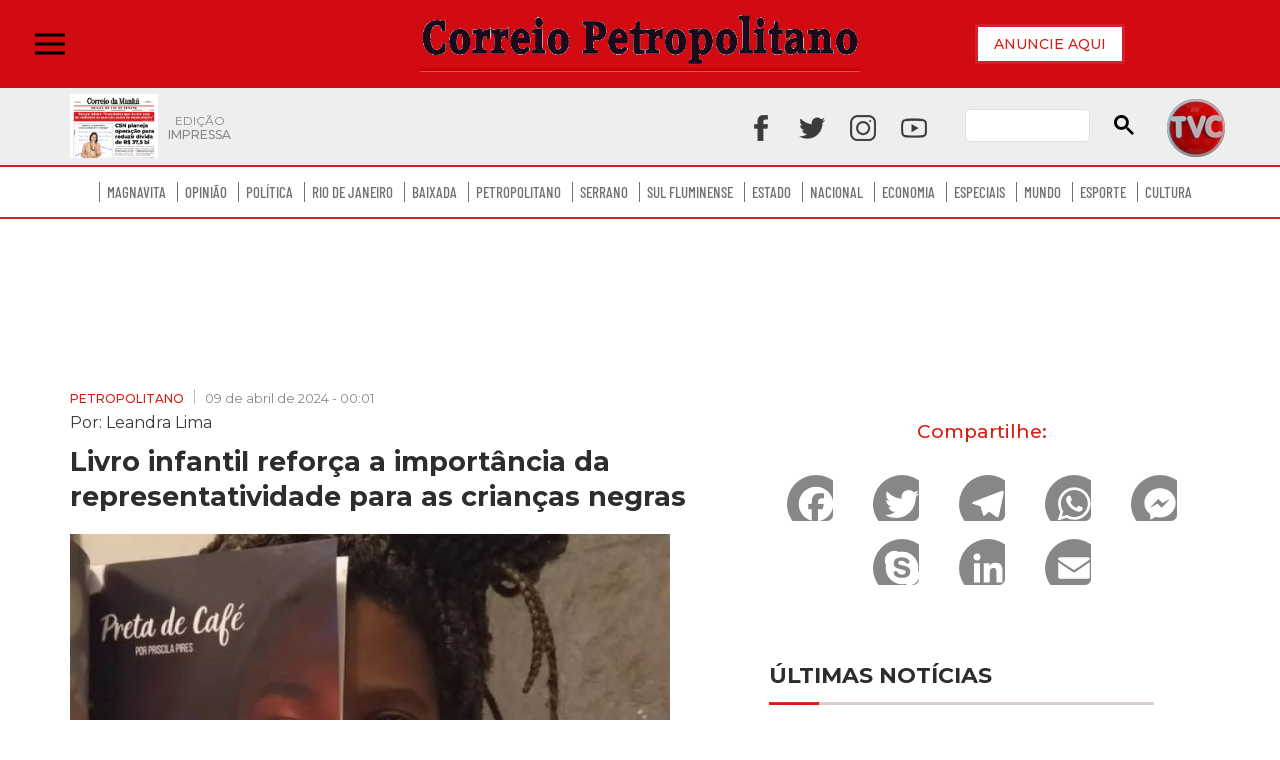

--- FILE ---
content_type: text/html; charset=utf-8
request_url: https://www.correiodamanha.com.br/especiais/2024/04/125282-livro-infantil-reforca-a-importancia-da-representatividade-para-as-criancas-negras.html
body_size: 19324
content:
<!DOCTYPE html>
<html class="no-js" lang="pt-BR">
<head>
	<!-- META TAGS -->
<meta charset="utf-8">
<meta http-equiv="X-UA-Compatible" content="IE=edge">
<meta name="viewport" content="width=device-width,initial-scale=1, initial-scale=1.0, user-scalable=no">
<meta name="HandheldFriendly" content="True">
<meta name="google-site-verification" content="" />
<!-- Title -->
<title>Livro infantil reforça a importância da representatividade para as crianças negras</title>
<!-- AMP -->
<link rel="canonical" href="https://www.correiodamanha.com.br/especiais/2024/04/125282-livro-infantil-reforca-a-importancia-da-representatividade-para-as-criancas-negras.html" />
	<link rel="amphtml" href="https://www.correiodamanha.com.br/especiais/2024/04/amp/125282-livro-infantil-reforca-a-importancia-da-representatividade-para-as-criancas-negras.html" />
<!-- AUTO REFRESH -->
<!-- ROBOTS -->
	<meta name="robots" content="all" />
<!-- GENERAL -->
<meta property="title" content="Livro infantil refor&ccedil;a a import&acirc;ncia da representatividade para as crian&ccedil;as negras">
<meta name="description" content="Preta de café coloca beleza de meninas negras em evidencia">
<meta name="author" content="Leandra Lima">
<meta name="referrer" content="always">
<meta name="language" content="pt-br">
<!-- ARTICLE -->
<meta property="article:published_time" content="2025-05-07">
<meta property="article:author" content="Leandra Lima">
<meta property="article:publisher" content="https://www.facebook.com/">
<meta property="article:published_time" content="2024-04-09 00:01:00">
			<meta property="article:tag" content="">
	<!-- FACEBOOK -->
<meta property="og:site_name" content="Jornal Correio da Manhã">
<meta property="og:title" content="Livro infantil refor&ccedil;a a import&acirc;ncia da representatividade para as crian&ccedil;as negras">
<meta property="og:description" content="Preta de café coloca beleza de meninas negras em evidencia">
<meta property="og:url" content="https://www.correiodamanha.com.br/especiais/2024/04/125282-livro-infantil-reforca-a-importancia-da-representatividade-para-as-criancas-negras.html" />
<meta property="og:image" content="https://www.correiodamanha.com.br/_midias/jpg/2024/04/05/600x378/1_raffaela_inspiracao_do_livro-248097.jpg" />
<meta property="og:locale" content="pt_BR">
<meta property="og:type" content="article" />
<meta property="og:image:type" content="image/jpeg">
<meta property="og:image:width" content="800">
<meta property="og:image:height" content="600">
<!-- TWITTER -->
<meta name="twitter:card" content="summary_large_image">
<meta name="twitter:site" content="https://www.correiodamanha.com.br/_conteudo/correio-petropolitano/petropolitano/index.html">
<meta name="twitter:title" content="Livro infantil reforça a importância da representatividade para as crianças negras">
<meta name="twitter:description" content="Preta de café coloca beleza de meninas negras em evidencia">
<meta property="twitter:image:src" content="https://www.correiodamanha.com.br/_midias/jpg/2024/04/05/600x378/1_raffaela_inspiracao_do_livro-248097.jpg">
<meta name="application-name" content="Jornal Correio da Manhã">
<meta name="msapplication-TileImage" content="/imagens/favicon.png">
<meta name="theme-color" content="#d71e15">


	<link rel="icon" href="/imagens/favicon.png" sizes="32x32">
	<link rel="icon" href="/imagens/favicon.png" sizes="192x192">
	<link rel="apple-touch-icon" href="/imagens/favicon.png">

	<link rel="preconnect" href="https://fonts.gstatic.com">
	<link href="https://fonts.googleapis.com/css?family=Open+Sans:300,400,500,700" rel="stylesheet">
	<link href="https://fonts.googleapis.com/css?family=Montserrat:300,400,500,700" rel="stylesheet">
	<link href="https://fonts.googleapis.com/css2?family=Poppins" rel="stylesheet">
	<link href="https://fonts.googleapis.com/css2?family=Roboto:wght@400;500&display=swap" rel="stylesheet">
	<link rel="profile" href="https://gmpg.org/xfn/11">
	<link rel="pingback" href="/xmlrpc.php">
	<link rel="manifest" href="/superpwa-manifest.json">
	<link rel="prefetch" href="/superpwa-manifest.json">

	<link rel='dns-prefetch' href='//static.addtoany.com'>
	<link rel='dns-prefetch' href='//s.w.org'>
	<link rel="alternate" type="application/rss+xml" title="Feed para Correio da Manhã &raquo;" href="/feed">
	<link rel="alternate" type="application/rss+xml" title="Feed de comentários para Correio da Manhã &raquo;" href="/comments/feed">
	<link rel='stylesheet' id='odin-style-css' href='/css/style-child.css?v=26' type='text/css' media='all'>
	<link rel='stylesheet' id='sbi_styles-css' href='/plugins/instagram-feed/css/sbi-styles.min.css?v=26' type='text/css' media='all'>
	<link rel='stylesheet' id='wp-block-library-css' href='/css/style.min.css?v=26' type='text/css' media='all'>
	<link rel='stylesheet' id='contact-form-7-css' href='/plugins/contact-form-7/includes/css/styles.css?v=26' type='text/css' media='all'>
	<link rel='stylesheet' id='rpt_front_style-css' href='/plugins/related-posts-thumbnails/assets/css/front.css?v=26' type='text/css' media='all'>
	<link rel='stylesheet' id='wp-lightbox-2.min.css-css' href='/plugins/wp-lightbox-2/styles/lightbox.min.css?v=26' type='text/css' media='all'>
	<link rel='stylesheet' id='parent-style-css' href='/css/style-odin.css?v=26' type='text/css' media='all'>
	<link rel='stylesheet' id='custom-css' href='/css/custom.css?v=26' type='text/css' media='all'>
	<link rel='stylesheet' id='recent-posts-widget-with-thumbnails-public-style-css' href='/plugins/recent-posts-widget-with-thumbnails/public.css?v=26' type='text/css' media='all'>
	<link rel='stylesheet' id='addtoany-css' href='/plugins/add-to-any/addtoany.min.css?v=26' type='text/css' media='all'>
	<script type='text/javascript' src='/js/jquery/jquery.min.js' id='jquery-core-js'></script>
	<script type='text/javascript' src='/js/jquery/jquery-migrate.min.js' id='jquery-migrate-js'></script>
	<script type='text/javascript' id='addtoany-core-js-before'>
		window.a2a_config = window.a2a_config || {};
		a2a_config.callbacks = [];
		a2a_config.overlays = [];
		a2a_config.templates = {};
		a2a_localize = {
			Share: "Compartilhar",
			Save: "Salvar",
			Subscribe: "Inscrever",
			Email: "Email",
			Bookmark: "Favoritos",
			ShowAll: "Mostrar tudo",
			ShowLess: "Mostrar menos",
			FindServices: "Procurar serviço(s)",
			FindAnyServiceToAddTo: "Encontrar rapidamente qualquer serviço para",
			PoweredBy: "Serviço fornecido por",
			ShareViaEmail: "Share via email",
			SubscribeViaEmail: "Subscribe via email",
			BookmarkInYourBrowser: "Adicionar aos favoritos",
			BookmarkInstructions: "Press Ctrl+D or \u2318+D to bookmark this page",
			AddToYourFavorites: "Adicionar a favoritos",
			SendFromWebOrProgram: "Send from any email address or email program",
			EmailProgram: "Email program",
			More: "More&#8230;",
			ThanksForSharing: "Thanks for sharing!",
			ThanksForFollowing: "Thanks for following!"
		};
	</script>
	<script type='text/javascript' async src='https://static.addtoany.com/menu/page.js' id='addtoany-core-js'></script>
	<script type='text/javascript' async src='/plugins/add-to-any/addtoany.min.js' id='addtoany-jquery-js'></script>
	<link rel="https://api.w.org/" href="/wp-json/">
	<style id='global-styles-inline-css' type='text/css'>
		html {
			scroll-behavior: smooth;
		}

		body {
			--wp--preset--color--black: #000000;
			--wp--preset--color--cyan-bluish-gray: #abb8c3;
			--wp--preset--color--white: #ffffff;
			--wp--preset--color--pale-pink: #f78da7;
			--wp--preset--color--vivid-red: #cf2e2e;
			--wp--preset--color--luminous-vivid-orange: #ff6900;
			--wp--preset--color--luminous-vivid-amber: #fcb900;
			--wp--preset--color--light-green-cyan: #7bdcb5;
			--wp--preset--color--vivid-green-cyan: #00d084;
			--wp--preset--color--pale-cyan-blue: #8ed1fc;
			--wp--preset--color--vivid-cyan-blue: #0693e3;
			--wp--preset--color--vivid-purple: #9b51e0;
			--wp--preset--gradient--vivid-cyan-blue-to-vivid-purple: linear-gradient(135deg, rgba(6, 147, 227, 1) 0%, rgb(155, 81, 224) 100%);
			--wp--preset--gradient--light-green-cyan-to-vivid-green-cyan: linear-gradient(135deg, rgb(122, 220, 180) 0%, rgb(0, 208, 130) 100%);
			--wp--preset--gradient--luminous-vivid-amber-to-luminous-vivid-orange: linear-gradient(135deg, rgba(252, 185, 0, 1) 0%, rgba(255, 105, 0, 1) 100%);
			--wp--preset--gradient--luminous-vivid-orange-to-vivid-red: linear-gradient(135deg, rgba(255, 105, 0, 1) 0%, rgb(207, 46, 46) 100%);
			--wp--preset--gradient--very-light-gray-to-cyan-bluish-gray: linear-gradient(135deg, rgb(238, 238, 238) 0%, rgb(169, 184, 195) 100%);
			--wp--preset--gradient--cool-to-warm-spectrum: linear-gradient(135deg, rgb(74, 234, 220) 0%, rgb(151, 120, 209) 20%, rgb(207, 42, 186) 40%, rgb(238, 44, 130) 60%, rgb(251, 105, 98) 80%, rgb(254, 248, 76) 100%);
			--wp--preset--gradient--blush-light-purple: linear-gradient(135deg, rgb(255, 206, 236) 0%, rgb(152, 150, 240) 100%);
			--wp--preset--gradient--blush-bordeaux: linear-gradient(135deg, rgb(254, 205, 165) 0%, rgb(254, 45, 45) 50%, rgb(107, 0, 62) 100%);
			--wp--preset--gradient--luminous-dusk: linear-gradient(135deg, rgb(255, 203, 112) 0%, rgb(199, 81, 192) 50%, rgb(65, 88, 208) 100%);
			--wp--preset--gradient--pale-ocean: linear-gradient(135deg, rgb(255, 245, 203) 0%, rgb(182, 227, 212) 50%, rgb(51, 167, 181) 100%);
			--wp--preset--gradient--electric-grass: linear-gradient(135deg, rgb(202, 248, 128) 0%, rgb(113, 206, 126) 100%);
			--wp--preset--gradient--midnight: linear-gradient(135deg, rgb(2, 3, 129) 0%, rgb(40, 116, 252) 100%);
			--wp--preset--duotone--dark-grayscale: url('#wp-duotone-dark-grayscale');
			--wp--preset--duotone--grayscale: url('#wp-duotone-grayscale');
			--wp--preset--duotone--purple-yellow: url('#wp-duotone-purple-yellow');
			--wp--preset--duotone--blue-red: url('#wp-duotone-blue-red');
			--wp--preset--duotone--midnight: url('#wp-duotone-midnight');
			--wp--preset--duotone--magenta-yellow: url('#wp-duotone-magenta-yellow');
			--wp--preset--duotone--purple-green: url('#wp-duotone-purple-green');
			--wp--preset--duotone--blue-orange: url('#wp-duotone-blue-orange');
			--wp--preset--font-size--small: 13px;
			--wp--preset--font-size--medium: 20px;
			--wp--preset--font-size--large: 36px;
			--wp--preset--font-size--x-large: 42px;
		}

		.has-black-color {
			color: var(--wp--preset--color--black) !important;
		}

		.has-cyan-bluish-gray-color {
			color: var(--wp--preset--color--cyan-bluish-gray) !important;
		}

		.has-white-color {
			color: var(--wp--preset--color--white) !important;
		}

		.has-pale-pink-color {
			color: var(--wp--preset--color--pale-pink) !important;
		}

		.has-vivid-red-color {
			color: var(--wp--preset--color--vivid-red) !important;
		}

		.has-luminous-vivid-orange-color {
			color: var(--wp--preset--color--luminous-vivid-orange) !important;
		}

		.has-luminous-vivid-amber-color {
			color: var(--wp--preset--color--luminous-vivid-amber) !important;
		}

		.has-light-green-cyan-color {
			color: var(--wp--preset--color--light-green-cyan) !important;
		}

		.has-vivid-green-cyan-color {
			color: var(--wp--preset--color--vivid-green-cyan) !important;
		}

		.has-pale-cyan-blue-color {
			color: var(--wp--preset--color--pale-cyan-blue) !important;
		}

		.has-vivid-cyan-blue-color {
			color: var(--wp--preset--color--vivid-cyan-blue) !important;
		}

		.has-vivid-purple-color {
			color: var(--wp--preset--color--vivid-purple) !important;
		}

		.has-black-background-color {
			background-color: var(--wp--preset--color--black) !important;
		}

		.has-cyan-bluish-gray-background-color {
			background-color: var(--wp--preset--color--cyan-bluish-gray) !important;
		}

		.has-white-background-color {
			background-color: var(--wp--preset--color--white) !important;
		}

		.has-pale-pink-background-color {
			background-color: var(--wp--preset--color--pale-pink) !important;
		}

		.has-vivid-red-background-color {
			background-color: var(--wp--preset--color--vivid-red) !important;
		}

		.has-luminous-vivid-orange-background-color {
			background-color: var(--wp--preset--color--luminous-vivid-orange) !important;
		}

		.has-luminous-vivid-amber-background-color {
			background-color: var(--wp--preset--color--luminous-vivid-amber) !important;
		}

		.has-light-green-cyan-background-color {
			background-color: var(--wp--preset--color--light-green-cyan) !important;
		}

		.has-vivid-green-cyan-background-color {
			background-color: var(--wp--preset--color--vivid-green-cyan) !important;
		}

		.has-pale-cyan-blue-background-color {
			background-color: var(--wp--preset--color--pale-cyan-blue) !important;
		}

		.has-vivid-cyan-blue-background-color {
			background-color: var(--wp--preset--color--vivid-cyan-blue) !important;
		}

		.has-vivid-purple-background-color {
			background-color: var(--wp--preset--color--vivid-purple) !important;
		}

		.has-black-border-color {
			border-color: var(--wp--preset--color--black) !important;
		}

		.has-cyan-bluish-gray-border-color {
			border-color: var(--wp--preset--color--cyan-bluish-gray) !important;
		}

		.has-white-border-color {
			border-color: var(--wp--preset--color--white) !important;
		}

		.has-pale-pink-border-color {
			border-color: var(--wp--preset--color--pale-pink) !important;
		}

		.has-vivid-red-border-color {
			border-color: var(--wp--preset--color--vivid-red) !important;
		}

		.has-luminous-vivid-orange-border-color {
			border-color: var(--wp--preset--color--luminous-vivid-orange) !important;
		}

		.has-luminous-vivid-amber-border-color {
			border-color: var(--wp--preset--color--luminous-vivid-amber) !important;
		}

		.has-light-green-cyan-border-color {
			border-color: var(--wp--preset--color--light-green-cyan) !important;
		}

		.has-vivid-green-cyan-border-color {
			border-color: var(--wp--preset--color--vivid-green-cyan) !important;
		}

		.has-pale-cyan-blue-border-color {
			border-color: var(--wp--preset--color--pale-cyan-blue) !important;
		}

		.has-vivid-cyan-blue-border-color {
			border-color: var(--wp--preset--color--vivid-cyan-blue) !important;
		}

		.has-vivid-purple-border-color {
			border-color: var(--wp--preset--color--vivid-purple) !important;
		}

		.has-vivid-cyan-blue-to-vivid-purple-gradient-background {
			background: var(--wp--preset--gradient--vivid-cyan-blue-to-vivid-purple) !important;
		}

		.has-light-green-cyan-to-vivid-green-cyan-gradient-background {
			background: var(--wp--preset--gradient--light-green-cyan-to-vivid-green-cyan) !important;
		}

		.has-luminous-vivid-amber-to-luminous-vivid-orange-gradient-background {
			background: var(--wp--preset--gradient--luminous-vivid-amber-to-luminous-vivid-orange) !important;
		}

		.has-luminous-vivid-orange-to-vivid-red-gradient-background {
			background: var(--wp--preset--gradient--luminous-vivid-orange-to-vivid-red) !important;
		}

		.has-very-light-gray-to-cyan-bluish-gray-gradient-background {
			background: var(--wp--preset--gradient--very-light-gray-to-cyan-bluish-gray) !important;
		}

		.has-cool-to-warm-spectrum-gradient-background {
			background: var(--wp--preset--gradient--cool-to-warm-spectrum) !important;
		}

		.has-blush-light-purple-gradient-background {
			background: var(--wp--preset--gradient--blush-light-purple) !important;
		}

		.has-blush-bordeaux-gradient-background {
			background: var(--wp--preset--gradient--blush-bordeaux) !important;
		}

		.has-luminous-dusk-gradient-background {
			background: var(--wp--preset--gradient--luminous-dusk) !important;
		}

		.has-pale-ocean-gradient-background {
			background: var(--wp--preset--gradient--pale-ocean) !important;
		}

		.has-electric-grass-gradient-background {
			background: var(--wp--preset--gradient--electric-grass) !important;
		}

		.has-midnight-gradient-background {
			background: var(--wp--preset--gradient--midnight) !important;
		}

		.has-small-font-size {
			font-size: var(--wp--preset--font-size--small) !important;
		}

		.has-medium-font-size {
			font-size: var(--wp--preset--font-size--medium) !important;
		}

		.has-large-font-size {
			font-size: var(--wp--preset--font-size--large) !important;
		}

		.has-x-large-font-size {
			font-size: var(--wp--preset--font-size--x-large) !important;
		}
	</style>
	<style>
		#category-posts-12-internal ul {
			padding: 0;
		}

		#category-posts-12-internal .cat-post-item img {
			max-width: initial;
			max-height: initial;
			margin: initial;
		}

		#category-posts-12-internal .cat-post-author {
			margin-bottom: 0;
		}

		#category-posts-12-internal .cat-post-thumbnail {
			margin: 5px 10px 5px 0;
		}

		#category-posts-12-internal .cat-post-item:before {
			content: "";
			clear: both;
		}

		#category-posts-12-internal .cat-post-excerpt-more {
			display: inline-block;
		}

		#category-posts-12-internal .cat-post-item {
			list-style: none;
			margin: 3px 0 10px;
			padding: 3px 0;
		}

		#category-posts-12-internal .cat-post-current .cat-post-title {
			font-weight: bold;
			text-transform: uppercase;
		}

		#category-posts-12-internal [class*=cat-post-tax] {
			font-size: 0.85em;
		}

		#category-posts-12-internal [class*=cat-post-tax] * {
			display: inline-block;
		}

		#category-posts-12-internal .cat-post-item a:after {
			content: "";
			display: table;
			clear: both;
		}

		#category-posts-12-internal .cat-post-item .cat-post-title {
			overflow: hidden;
			text-overflow: ellipsis;
			white-space: initial;
			display: -webkit-box;
			-webkit-line-clamp: 3;
			-webkit-box-orient: vertical;
			padding-bottom: 0 !important;
		}

		#category-posts-12-internal .cat-post-item a:after {
			content: "";
			clear: both;
		}

		#category-posts-12-internal .cat-post-thumbnail {
			display: block;
			float: left;
			margin: 5px 10px 5px 0;
		}

		#category-posts-12-internal .cat-post-crop {
			overflow: hidden;
			display: block;
		}

		#category-posts-12-internal p {
			margin: 5px 0 0 0
		}

		#category-posts-12-internal li>div {
			margin: 5px 0 0 0;
			clear: both;
		}

		#category-posts-12-internal .dashicons {
			vertical-align: middle;
		}

		#category-posts-12-internal .cat-post-thumbnail .cat-post-crop img {
			height: 350px;
		}

		#category-posts-12-internal .cat-post-thumbnail .cat-post-crop img {
			object-fit: cover;
			max-width: 100%;
			display: block;
		}

		#category-posts-12-internal .cat-post-thumbnail .cat-post-crop-not-supported img {
			width: 100%;
		}

		#category-posts-12-internal .cat-post-thumbnail {
			max-width: 100%;
		}

		#category-posts-12-internal .cat-post-item img {
			margin: initial;
		}

		#category-posts-2-internal ul {
			padding: 0;
		}

		#category-posts-2-internal .cat-post-item img {
			max-width: initial;
			max-height: initial;
			margin: initial;
		}

		#category-posts-2-internal .cat-post-author {
			margin-bottom: 0;
		}

		#category-posts-2-internal .cat-post-thumbnail {
			margin: 5px 10px 5px 0;
		}

		#category-posts-2-internal .cat-post-item:before {
			content: "";
			clear: both;
		}

		#category-posts-2-internal .cat-post-excerpt-more {
			display: inline-block;
		}

		#category-posts-2-internal .cat-post-item {
			list-style: none;
			margin: 3px 0 10px;
			padding: 3px 0;
		}

		#category-posts-2-internal .cat-post-current .cat-post-title {
			font-weight: bold;
			text-transform: uppercase;
		}

		#category-posts-2-internal [class*=cat-post-tax] {
			font-size: 0.85em;
		}

		#category-posts-2-internal [class*=cat-post-tax] * {
			display: inline-block;
		}

		#category-posts-2-internal .cat-post-item:after {
			content: "";
			display: table;
			clear: both;
		}

		#category-posts-2-internal .cat-post-item .cat-post-title {
			overflow: hidden;
			text-overflow: ellipsis;
			white-space: initial;
			display: -webkit-box;
			-webkit-line-clamp: 1;
			-webkit-box-orient: vertical;
			padding-bottom: 0 !important;
		}

		#category-posts-2-internal .cpwp-wrap-text p {
			display: inline;
		}

		#category-posts-2-internal .cat-post-item .cpwp-wrap-text {
			overflow: hidden;
			text-overflow: ellipsis;
			white-space: initial;
			display: -webkit-box;
			-webkit-line-clamp: 4;
			-webkit-box-orient: vertical;
			padding-bottom: 0 !important;
		}

		#category-posts-2-internal p.cpwp-excerpt-text {
			min-width: 120px;
		}

		#category-posts-2-internal .cat-post-item:after {
			content: "";
			display: table;
			clear: both;
		}

		#category-posts-2-internal .cat-post-thumbnail {
			display: block;
			float: left;
			margin: 5px 10px 5px 0;
		}

		#category-posts-2-internal .cat-post-crop {
			overflow: hidden;
			display: block;
		}

		#category-posts-2-internal p {
			margin: 5px 0 0 0
		}

		#category-posts-2-internal li>div {
			margin: 5px 0 0 0;
			clear: both;
		}

		#category-posts-2-internal .dashicons {
			vertical-align: middle;
		}

		#category-posts-2-internal .cat-post-white span {
			background-color: white;
		}

		#category-posts-2-internal .cat-post-white img {
			padding-bottom: 0 !important;
			-webkit-transition: all 0.3s ease;
			-moz-transition: all 0.3s ease;
			-ms-transition: all 0.3s ease;
			-o-transition: all 0.3s ease;
			transition: all 0.3s ease;
		}

		#category-posts-2-internal .cat-post-white:hover img {
			opacity: 0.8;
		}

		#category-posts-3-internal ul {
			padding: 0;
		}

		#category-posts-3-internal .cat-post-item img {
			max-width: initial;
			max-height: initial;
			margin: initial;
		}

		#category-posts-3-internal .cat-post-author {
			margin-bottom: 0;
		}

		#category-posts-3-internal .cat-post-thumbnail {
			margin: 5px 10px 5px 0;
		}

		#category-posts-3-internal .cat-post-item:before {
			content: "";
			clear: both;
		}

		#category-posts-3-internal .cat-post-excerpt-more {
			display: inline-block;
		}

		#category-posts-3-internal .cat-post-item {
			list-style: none;
			margin: 3px 0 10px;
			padding: 3px 0;
		}

		#category-posts-3-internal .cat-post-current .cat-post-title {
			font-weight: bold;
			text-transform: uppercase;
		}

		#category-posts-3-internal [class*=cat-post-tax] {
			font-size: 0.85em;
		}

		#category-posts-3-internal [class*=cat-post-tax] * {
			display: inline-block;
		}

		#category-posts-3-internal .cat-post-item:after {
			content: "";
			display: table;
			clear: both;
		}

		#category-posts-3-internal .cat-post-item .cat-post-title {
			overflow: hidden;
			text-overflow: ellipsis;
			white-space: initial;
			display: -webkit-box;
			-webkit-line-clamp: 1;
			-webkit-box-orient: vertical;
			padding-bottom: 0 !important;
		}

		#category-posts-3-internal .cpwp-wrap-text p {
			display: inline;
		}

		#category-posts-3-internal .cat-post-item .cpwp-wrap-text {
			overflow: hidden;
			text-overflow: ellipsis;
			white-space: initial;
			display: -webkit-box;
			-webkit-line-clamp: 4;
			-webkit-box-orient: vertical;
			padding-bottom: 0 !important;
		}

		#category-posts-3-internal p.cpwp-excerpt-text {
			min-width: 120px;
		}

		#category-posts-3-internal .cat-post-item:after {
			content: "";
			display: table;
			clear: both;
		}

		#category-posts-3-internal .cat-post-thumbnail {
			display: block;
			float: left;
			margin: 5px 10px 5px 0;
		}

		#category-posts-3-internal .cat-post-crop {
			overflow: hidden;
			display: block;
		}

		#category-posts-3-internal p {
			margin: 5px 0 0 0
		}

		#category-posts-3-internal li>div {
			margin: 5px 0 0 0;
			clear: both;
		}

		#category-posts-3-internal .dashicons {
			vertical-align: middle;
		}

		#category-posts-4-internal ul {
			padding: 0;
		}

		#category-posts-4-internal .cat-post-item img {
			max-width: initial;
			max-height: initial;
			margin: initial;
		}

		#category-posts-4-internal .cat-post-author {
			margin-bottom: 0;
		}

		#category-posts-4-internal .cat-post-thumbnail {
			margin: 5px 10px 5px 0;
		}

		#category-posts-4-internal .cat-post-item:before {
			content: "";
			clear: both;
		}

		#category-posts-4-internal .cat-post-excerpt-more {
			display: inline-block;
		}

		#category-posts-4-internal .cat-post-item {
			list-style: none;
			margin: 3px 0 10px;
			padding: 3px 0;
		}

		#category-posts-4-internal .cat-post-current .cat-post-title {
			font-weight: bold;
			text-transform: uppercase;
		}

		#category-posts-4-internal [class*=cat-post-tax] {
			font-size: 0.85em;
		}

		#category-posts-4-internal [class*=cat-post-tax] * {
			display: inline-block;
		}

		#category-posts-4-internal .cat-post-item:after {
			content: "";
			display: table;
			clear: both;
		}

		#category-posts-4-internal .cat-post-item .cat-post-title {
			overflow: hidden;
			text-overflow: ellipsis;
			white-space: initial;
			display: -webkit-box;
			-webkit-line-clamp: 1;
			-webkit-box-orient: vertical;
			padding-bottom: 0 !important;
		}

		#category-posts-4-internal .cpwp-wrap-text p {
			display: inline;
		}

		#category-posts-4-internal .cat-post-item .cpwp-wrap-text {
			overflow: hidden;
			text-overflow: ellipsis;
			white-space: initial;
			display: -webkit-box;
			-webkit-line-clamp: 4;
			-webkit-box-orient: vertical;
			padding-bottom: 0 !important;
		}

		#category-posts-4-internal p.cpwp-excerpt-text {
			min-width: 120px;
		}

		#category-posts-4-internal .cat-post-item:after {
			content: "";
			display: table;
			clear: both;
		}

		#category-posts-4-internal .cat-post-thumbnail {
			display: block;
			float: left;
			margin: 5px 10px 5px 0;
		}

		#category-posts-4-internal .cat-post-crop {
			overflow: hidden;
			display: block;
		}

		#category-posts-4-internal p {
			margin: 5px 0 0 0
		}

		#category-posts-4-internal li>div {
			margin: 5px 0 0 0;
			clear: both;
		}

		#category-posts-4-internal .dashicons {
			vertical-align: middle;
		}

		#category-posts-4-internal .cat-post-thumbnail .cat-post-crop img {
			height: 378px;
		}

		#category-posts-4-internal .cat-post-thumbnail .cat-post-crop img {
			object-fit: cover;
			max-width: 100%;
			display: block;
		}

		#category-posts-4-internal .cat-post-thumbnail .cat-post-crop-not-supported img {
			width: 100%;
		}

		#category-posts-4-internal .cat-post-thumbnail {
			max-width: 100%;
		}

		#category-posts-4-internal .cat-post-item img {
			margin: initial;
		}

		#category-posts-5-internal ul {
			padding: 0;
		}

		#category-posts-5-internal .cat-post-item img {
			max-width: initial;
			max-height: initial;
			margin: initial;
		}

		#category-posts-5-internal .cat-post-author {
			margin-bottom: 0;
		}

		#category-posts-5-internal .cat-post-thumbnail {
			margin: 5px 10px 5px 0;
		}

		#category-posts-5-internal .cat-post-item:before {
			content: "";
			clear: both;
		}

		#category-posts-5-internal .cat-post-excerpt-more {
			display: inline-block;
		}

		#category-posts-5-internal .cat-post-item {
			list-style: none;
			margin: 3px 0 10px;
			padding: 3px 0;
		}

		#category-posts-5-internal .cat-post-current .cat-post-title {
			font-weight: bold;
			text-transform: uppercase;
		}

		#category-posts-5-internal [class*=cat-post-tax] {
			font-size: 0.85em;
		}

		#category-posts-5-internal [class*=cat-post-tax] * {
			display: inline-block;
		}

		#category-posts-5-internal .cat-post-item:after {
			content: "";
			display: table;
			clear: both;
		}

		#category-posts-5-internal .cat-post-item .cat-post-title {
			overflow: hidden;
			text-overflow: ellipsis;
			white-space: initial;
			display: -webkit-box;
			-webkit-line-clamp: 1;
			-webkit-box-orient: vertical;
			padding-bottom: 0 !important;
		}

		#category-posts-5-internal .cpwp-wrap-text p {
			display: inline;
		}

		#category-posts-5-internal .cat-post-item .cpwp-wrap-text {
			overflow: hidden;
			text-overflow: ellipsis;
			white-space: initial;
			display: -webkit-box;
			-webkit-line-clamp: 4;
			-webkit-box-orient: vertical;
			padding-bottom: 0 !important;
		}

		#category-posts-5-internal p.cpwp-excerpt-text {
			min-width: 120px;
		}

		#category-posts-5-internal .cat-post-item:after {
			content: "";
			display: table;
			clear: both;
		}

		#category-posts-5-internal .cat-post-thumbnail {
			display: block;
			float: left;
			margin: 5px 10px 5px 0;
		}

		#category-posts-5-internal .cat-post-crop {
			overflow: hidden;
			display: block;
		}

		#category-posts-5-internal p {
			margin: 5px 0 0 0
		}

		#category-posts-5-internal li>div {
			margin: 5px 0 0 0;
			clear: both;
		}

		#category-posts-5-internal .dashicons {
			vertical-align: middle;
		}

		#category-posts-5-internal .cat-post-thumbnail .cat-post-crop img {
			height: 378px;
		}

		#category-posts-5-internal .cat-post-thumbnail .cat-post-crop img {
			/* object-fit: cover; */
			max-width: 100%;
			display: block;
		}

		#category-posts-5-internal .cat-post-thumbnail .cat-post-crop-not-supported img {
			width: 100%;
		}

		#category-posts-5-internal .cat-post-thumbnail {
			max-width: 100%;
		}

		#category-posts-5-internal .cat-post-item img {
			margin: initial;
		}

		#category-posts-13-internal ul {
			padding: 0;
		}

		#category-posts-13-internal .cat-post-item img {
			max-width: initial;
			max-height: initial;
			margin: initial;
		}

		#category-posts-13-internal .cat-post-author {
			margin-bottom: 0;
		}

		#category-posts-13-internal .cat-post-thumbnail {
			margin: 5px 10px 5px 0;
		}

		#category-posts-13-internal .cat-post-item:before {
			content: "";
			clear: both;
		}

		#category-posts-13-internal .cat-post-excerpt-more {
			display: inline-block;
		}

		#category-posts-13-internal .cat-post-item {
			list-style: none;
			margin: 3px 0 10px;
			padding: 3px 0;
		}

		#category-posts-13-internal .cat-post-current .cat-post-title {
			font-weight: bold;
			text-transform: uppercase;
		}

		#category-posts-13-internal [class*=cat-post-tax] {
			font-size: 0.85em;
		}

		#category-posts-13-internal [class*=cat-post-tax] * {
			display: inline-block;
		}

		#category-posts-13-internal .cat-post-item a:after {
			content: "";
			display: table;
			clear: both;
		}

		#category-posts-13-internal .cat-post-item .cat-post-title {
			overflow: hidden;
			text-overflow: ellipsis;
			white-space: initial;
			display: -webkit-box;
			-webkit-line-clamp: 4;
			-webkit-box-orient: vertical;
			padding-bottom: 0 !important;
		}

		#category-posts-13-internal .cat-post-item a:after {
			content: "";
			clear: both;
		}

		#category-posts-13-internal .cat-post-thumbnail {
			display: block;
			float: left;
			margin: 5px 10px 5px 0;
		}

		#category-posts-13-internal .cat-post-crop {
			overflow: hidden;
			display: block;
		}

		#category-posts-13-internal p {
			margin: 5px 0 0 0
		}

		#category-posts-13-internal li>div {
			margin: 5px 0 0 0;
			clear: both;
		}

		#category-posts-13-internal .dashicons {
			vertical-align: middle;
		}

		#category-posts-13-internal .cat-post-thumbnail .cat-post-crop img {
			object-fit: cover;
			max-width: 100%;
			display: block;
		}

		#category-posts-13-internal .cat-post-thumbnail .cat-post-crop-not-supported img {
			width: 100%;
		}

		#category-posts-13-internal .cat-post-thumbnail {
			max-width: 100%;
		}

		#category-posts-13-internal .cat-post-item img {
			margin: initial;
		}

		#category-posts-14-internal ul {
			padding: 0;
		}

		#category-posts-14-internal .cat-post-item img {
			max-width: initial;
			max-height: initial;
			margin: initial;
		}

		#category-posts-14-internal .cat-post-author {
			margin-bottom: 0;
		}

		#category-posts-14-internal .cat-post-thumbnail {
			margin: 5px 10px 5px 0;
		}

		#category-posts-14-internal .cat-post-item:before {
			content: "";
			clear: both;
		}

		#category-posts-14-internal .cat-post-excerpt-more {
			display: inline-block;
		}

		#category-posts-14-internal .cat-post-item {
			list-style: none;
			margin: 3px 0 10px;
			padding: 3px 0;
		}

		#category-posts-14-internal .cat-post-current .cat-post-title {
			font-weight: bold;
			text-transform: uppercase;
		}

		#category-posts-14-internal [class*=cat-post-tax] {
			font-size: 0.85em;
		}

		#category-posts-14-internal [class*=cat-post-tax] * {
			display: inline-block;
		}

		#category-posts-14-internal .cat-post-item a:after {
			content: "";
			display: table;
			clear: both;
		}

		#category-posts-14-internal .cat-post-item .cat-post-title {
			overflow: hidden;
			text-overflow: ellipsis;
			white-space: initial;
			display: -webkit-box;
			-webkit-line-clamp: 4;
			-webkit-box-orient: vertical;
			padding-bottom: 0 !important;
		}

		#category-posts-14-internal .cat-post-item a:after {
			content: "";
			clear: both;
		}

		#category-posts-14-internal .cat-post-thumbnail {
			display: block;
			float: left;
			margin: 5px 10px 5px 0;
		}

		#category-posts-14-internal .cat-post-crop {
			overflow: hidden;
			display: block;
		}

		#category-posts-14-internal p {
			margin: 5px 0 0 0
		}

		#category-posts-14-internal li>div {
			margin: 5px 0 0 0;
			clear: both;
		}

		#category-posts-14-internal .dashicons {
			vertical-align: middle;
		}

		#category-posts-14-internal .cat-post-thumbnail .cat-post-crop img {
			object-fit: cover;
			max-width: 100%;
			display: block;
		}

		#category-posts-14-internal .cat-post-thumbnail .cat-post-crop-not-supported img {
			width: 100%;
		}

		#category-posts-14-internal .cat-post-thumbnail {
			max-width: 100%;
		}

		#category-posts-14-internal .cat-post-item img {
			margin: initial;
		}

		#category-posts-15-internal ul {
			padding: 0;
		}

		#category-posts-15-internal .cat-post-item img {
			max-width: initial;
			max-height: initial;
			margin: initial;
		}

		#category-posts-15-internal .cat-post-author {
			margin-bottom: 0;
		}

		#category-posts-15-internal .cat-post-thumbnail {
			margin: 5px 10px 5px 0;
		}

		#category-posts-15-internal .cat-post-item:before {
			content: "";
			clear: both;
		}

		#category-posts-15-internal .cat-post-excerpt-more {
			display: inline-block;
		}

		#category-posts-15-internal .cat-post-item {
			list-style: none;
			margin: 3px 0 10px;
			padding: 3px 0;
		}

		#category-posts-15-internal .cat-post-current .cat-post-title {
			font-weight: bold;
			text-transform: uppercase;
		}

		#category-posts-15-internal [class*=cat-post-tax] {
			font-size: 0.85em;
		}

		#category-posts-15-internal [class*=cat-post-tax] * {
			display: inline-block;
		}

		#category-posts-15-internal .cat-post-item a:after {
			content: "";
			display: table;
			clear: both;
		}

		#category-posts-15-internal .cat-post-item .cat-post-title {
			overflow: hidden;
			text-overflow: ellipsis;
			white-space: initial;
			display: -webkit-box;
			-webkit-line-clamp: 4;
			-webkit-box-orient: vertical;
			padding-bottom: 0 !important;
		}

		#category-posts-15-internal .cat-post-item a:after {
			content: "";
			clear: both;
		}

		#category-posts-15-internal .cat-post-thumbnail {
			display: block;
			float: left;
			margin: 5px 10px 5px 0;
		}

		#category-posts-15-internal .cat-post-crop {
			overflow: hidden;
			display: block;
		}

		#category-posts-15-internal p {
			margin: 5px 0 0 0
		}

		#category-posts-15-internal li>div {
			margin: 5px 0 0 0;
			clear: both;
		}

		#category-posts-15-internal .dashicons {
			vertical-align: middle;
		}

		#category-posts-15-internal .cat-post-thumbnail .cat-post-crop img {
			object-fit: cover;
			max-width: 100%;
			display: block;
		}

		#category-posts-15-internal .cat-post-thumbnail .cat-post-crop-not-supported img {
			width: 100%;
		}

		#category-posts-15-internal .cat-post-thumbnail {
			max-width: 100%;
		}

		#category-posts-15-internal .cat-post-item img {
			margin: initial;
		}

		#category-posts-16-internal ul {
			padding: 0;
		}

		#category-posts-16-internal .cat-post-item img {
			max-width: initial;
			max-height: initial;
			margin: initial;
		}

		#category-posts-16-internal .cat-post-author {
			margin-bottom: 0;
		}

		#category-posts-16-internal .cat-post-thumbnail {
			margin: 5px 10px 5px 0;
		}

		#category-posts-16-internal .cat-post-item:before {
			content: "";
			clear: both;
		}

		#category-posts-16-internal .cat-post-excerpt-more {
			display: inline-block;
		}

		#category-posts-16-internal .cat-post-item {
			list-style: none;
			margin: 3px 0 10px;
			padding: 3px 0;
		}

		#category-posts-16-internal .cat-post-current .cat-post-title {
			font-weight: bold;
			text-transform: uppercase;
		}

		#category-posts-16-internal [class*=cat-post-tax] {
			font-size: 0.85em;
		}

		#category-posts-16-internal [class*=cat-post-tax] * {
			display: inline-block;
		}

		#category-posts-16-internal .cat-post-item a:after {
			content: "";
			display: table;
			clear: both;
		}

		#category-posts-16-internal .cat-post-item .cat-post-title {
			overflow: hidden;
			text-overflow: ellipsis;
			white-space: initial;
			display: -webkit-box;
			-webkit-line-clamp: 4;
			-webkit-box-orient: vertical;
			padding-bottom: 0 !important;
		}

		#category-posts-16-internal .cat-post-item a:after {
			content: "";
			clear: both;
		}

		#category-posts-16-internal .cat-post-thumbnail {
			display: block;
			float: left;
			margin: 5px 10px 5px 0;
		}

		#category-posts-16-internal .cat-post-crop {
			overflow: hidden;
			display: block;
		}

		#category-posts-16-internal p {
			margin: 5px 0 0 0
		}

		#category-posts-16-internal li>div {
			margin: 5px 0 0 0;
			clear: both;
		}

		#category-posts-16-internal .dashicons {
			vertical-align: middle;
		}

		#category-posts-16-internal .cat-post-thumbnail .cat-post-crop img {
			object-fit: cover;
			max-width: 100%;
			display: block;
		}

		#category-posts-16-internal .cat-post-thumbnail .cat-post-crop-not-supported img {
			width: 100%;
		}

		#category-posts-16-internal .cat-post-thumbnail {
			max-width: 100%;
		}

		#category-posts-16-internal .cat-post-item img {
			margin: initial;
		}

		#category-posts-17-internal ul {
			padding: 0;
		}

		#category-posts-17-internal .cat-post-item img {
			max-width: initial;
			max-height: initial;
			margin: initial;
		}

		#category-posts-17-internal .cat-post-author {
			margin-bottom: 0;
		}

		#category-posts-17-internal .cat-post-thumbnail {
			margin: 5px 10px 5px 0;
		}

		#category-posts-17-internal .cat-post-item:before {
			content: "";
			clear: both;
		}

		#category-posts-17-internal .cat-post-excerpt-more {
			display: inline-block;
		}

		#category-posts-17-internal .cat-post-item {
			list-style: none;
			margin: 3px 0 10px;
			padding: 3px 0;
		}

		#category-posts-17-internal .cat-post-current .cat-post-title {
			font-weight: bold;
			text-transform: uppercase;
		}

		#category-posts-17-internal [class*=cat-post-tax] {
			font-size: 0.85em;
		}

		#category-posts-17-internal [class*=cat-post-tax] * {
			display: inline-block;
		}

		#category-posts-17-internal .cat-post-item a:after {
			content: "";
			display: table;
			clear: both;
		}

		#category-posts-17-internal .cat-post-item .cat-post-title {
			overflow: hidden;
			text-overflow: ellipsis;
			white-space: initial;
			display: -webkit-box;
			-webkit-line-clamp: 4;
			-webkit-box-orient: vertical;
			padding-bottom: 0 !important;
		}

		#category-posts-17-internal .cat-post-item a:after {
			content: "";
			clear: both;
		}

		#category-posts-17-internal .cat-post-thumbnail {
			display: block;
			float: left;
			margin: 5px 10px 5px 0;
		}

		#category-posts-17-internal .cat-post-crop {
			overflow: hidden;
			display: block;
		}

		#category-posts-17-internal p {
			margin: 5px 0 0 0
		}

		#category-posts-17-internal li>div {
			margin: 5px 0 0 0;
			clear: both;
		}

		#category-posts-17-internal .dashicons {
			vertical-align: middle;
		}

		#category-posts-17-internal .cat-post-thumbnail .cat-post-crop img {
			object-fit: cover;
			max-width: 100%;
			display: block;
		}

		#category-posts-17-internal .cat-post-thumbnail .cat-post-crop-not-supported img {
			width: 100%;
		}

		#category-posts-17-internal .cat-post-thumbnail {
			max-width: 100%;
		}

		#category-posts-17-internal .cat-post-item img {
			margin: initial;
		}

		#category-posts-18-internal ul {
			padding: 0;
		}

		#category-posts-18-internal .cat-post-item img {
			max-width: initial;
			max-height: initial;
			margin: initial;
		}

		#category-posts-18-internal .cat-post-author {
			margin-bottom: 0;
		}

		#category-posts-18-internal .cat-post-thumbnail {
			margin: 5px 10px 5px 0;
		}

		#category-posts-18-internal .cat-post-item:before {
			content: "";
			clear: both;
		}

		#category-posts-18-internal .cat-post-excerpt-more {
			display: inline-block;
		}

		#category-posts-18-internal .cat-post-item {
			list-style: none;
			margin: 3px 0 10px;
			padding: 3px 0;
		}

		#category-posts-18-internal .cat-post-current .cat-post-title {
			font-weight: bold;
			text-transform: uppercase;
		}

		#category-posts-18-internal [class*=cat-post-tax] {
			font-size: 0.85em;
		}

		#category-posts-18-internal [class*=cat-post-tax] * {
			display: inline-block;
		}

		#category-posts-18-internal .cat-post-item a:after {
			content: "";
			display: table;
			clear: both;
		}

		#category-posts-18-internal .cat-post-item .cat-post-title {
			overflow: hidden;
			text-overflow: ellipsis;
			white-space: initial;
			display: -webkit-box;
			-webkit-line-clamp: 4;
			-webkit-box-orient: vertical;
			padding-bottom: 0 !important;
		}

		#category-posts-18-internal .cat-post-item a:after {
			content: "";
			clear: both;
		}

		#category-posts-18-internal .cat-post-thumbnail {
			display: block;
			float: left;
			margin: 5px 10px 5px 0;
		}

		#category-posts-18-internal .cat-post-crop {
			overflow: hidden;
			display: block;
		}

		#category-posts-18-internal p {
			margin: 5px 0 0 0
		}

		#category-posts-18-internal li>div {
			margin: 5px 0 0 0;
			clear: both;
		}

		#category-posts-18-internal .dashicons {
			vertical-align: middle;
		}

		#category-posts-18-internal .cat-post-thumbnail .cat-post-crop img {
			object-fit: cover;
			max-width: 100%;
			display: block;
		}

		#category-posts-18-internal .cat-post-thumbnail .cat-post-crop-not-supported img {
			width: 100%;
		}

		#category-posts-18-internal .cat-post-thumbnail {
			max-width: 100%;
		}

		#category-posts-18-internal .cat-post-item img {
			margin: initial;
		}

		#category-posts-7-internal ul {
			padding: 0;
		}

		#category-posts-7-internal .cat-post-item img {
			max-width: initial;
			max-height: initial;
			margin: initial;
		}

		#category-posts-7-internal .cat-post-author {
			margin-bottom: 0;
		}

		#category-posts-7-internal .cat-post-thumbnail {
			margin: 5px 10px 5px 0;
		}

		#category-posts-7-internal .cat-post-item:before {
			content: "";
			clear: both;
		}

		#category-posts-7-internal .cat-post-excerpt-more {
			display: inline-block;
		}

		#category-posts-7-internal .cat-post-item {
			list-style: none;
			margin: 3px 0 10px;
			padding: 3px 0;
		}

		#category-posts-7-internal .cat-post-current .cat-post-title {
			font-weight: bold;
			text-transform: uppercase;
		}

		#category-posts-7-internal [class*=cat-post-tax] {
			font-size: 0.85em;
		}

		#category-posts-7-internal [class*=cat-post-tax] * {
			display: inline-block;
		}

		#category-posts-7-internal .cat-post-item a:after {
			content: "";
			display: table;
			clear: both;
		}

		#category-posts-7-internal .cat-post-item .cat-post-title {
			overflow: hidden;
			text-overflow: ellipsis;
			white-space: initial;
			display: -webkit-box;
			-webkit-line-clamp: 4;
			-webkit-box-orient: vertical;
			padding-bottom: 0 !important;
		}

		#category-posts-7-internal .cat-post-item a:after {
			content: "";
			clear: both;
		}

		#category-posts-7-internal .cat-post-thumbnail {
			display: block;
			float: left;
			margin: 5px 10px 5px 0;
		}

		#category-posts-7-internal .cat-post-crop {
			overflow: hidden;
			display: block;
		}

		#category-posts-7-internal p {
			margin: 5px 0 0 0
		}

		#category-posts-7-internal li>div {
			margin: 5px 0 0 0;
			clear: both;
		}

		#category-posts-7-internal .dashicons {
			vertical-align: middle;
		}

		#category-posts-7-internal .cat-post-thumbnail .cat-post-crop img {
			width: 450px;
		}

		#category-posts-7-internal .cat-post-thumbnail .cat-post-crop img {
			object-fit: cover;
			max-width: 100%;
			display: block;
		}

		#category-posts-7-internal .cat-post-thumbnail .cat-post-crop-not-supported img {
			width: 100%;
		}

		#category-posts-7-internal .cat-post-thumbnail {
			max-width: 100%;
		}

		#category-posts-7-internal .cat-post-item img {
			margin: initial;
		}

		#category-posts-8-internal ul {
			padding: 0;
		}

		#category-posts-8-internal .cat-post-item img {
			max-width: initial;
			max-height: initial;
			margin: initial;
		}

		#category-posts-8-internal .cat-post-author {
			margin-bottom: 0;
		}

		#category-posts-8-internal .cat-post-thumbnail {
			margin: 5px 10px 5px 0;
		}

		#category-posts-8-internal .cat-post-item:before {
			content: "";
			clear: both;
		}

		#category-posts-8-internal .cat-post-excerpt-more {
			display: inline-block;
		}

		#category-posts-8-internal .cat-post-item {
			list-style: none;
			margin: 3px 0 10px;
			padding: 3px 0;
		}

		#category-posts-8-internal .cat-post-current .cat-post-title {
			font-weight: bold;
			text-transform: uppercase;
		}

		#category-posts-8-internal [class*=cat-post-tax] {
			font-size: 0.85em;
		}

		#category-posts-8-internal [class*=cat-post-tax] * {
			display: inline-block;
		}

		#category-posts-8-internal .cat-post-item a:after {
			content: "";
			display: table;
			clear: both;
		}

		#category-posts-8-internal .cat-post-item .cat-post-title {
			overflow: hidden;
			text-overflow: ellipsis;
			white-space: initial;
			display: -webkit-box;
			-webkit-line-clamp: 4;
			-webkit-box-orient: vertical;
			padding-bottom: 0 !important;
		}

		#category-posts-8-internal .cat-post-item a:after {
			content: "";
			clear: both;
		}

		#category-posts-8-internal .cat-post-thumbnail {
			display: block;
			float: left;
			margin: 5px 10px 5px 0;
		}

		#category-posts-8-internal .cat-post-crop {
			overflow: hidden;
			display: block;
		}

		#category-posts-8-internal p {
			margin: 5px 0 0 0
		}

		#category-posts-8-internal li>div {
			margin: 5px 0 0 0;
			clear: both;
		}

		#category-posts-8-internal .dashicons {
			vertical-align: middle;
		}

		#category-posts-8-internal .cat-post-thumbnail .cat-post-crop img {
			width: 450px;
		}

		#category-posts-8-internal .cat-post-thumbnail .cat-post-crop img {
			object-fit: cover;
			max-width: 100%;
			display: block;
		}

		#category-posts-8-internal .cat-post-thumbnail .cat-post-crop-not-supported img {
			width: 100%;
		}

		#category-posts-8-internal .cat-post-thumbnail {
			max-width: 100%;
		}

		#category-posts-8-internal .cat-post-item img {
			margin: initial;
		}

		#category-posts-9-internal ul {
			padding: 0;
		}

		#category-posts-9-internal .cat-post-item img {
			max-width: initial;
			max-height: initial;
			margin: initial;
		}

		#category-posts-9-internal .cat-post-author {
			margin-bottom: 0;
		}

		#category-posts-9-internal .cat-post-thumbnail {
			margin: 5px 10px 5px 0;
		}

		#category-posts-9-internal .cat-post-item:before {
			content: "";
			clear: both;
		}

		#category-posts-9-internal .cat-post-excerpt-more {
			display: inline-block;
		}

		#category-posts-9-internal .cat-post-item {
			list-style: none;
			margin: 3px 0 10px;
			padding: 3px 0;
		}

		#category-posts-9-internal .cat-post-current .cat-post-title {
			font-weight: bold;
			text-transform: uppercase;
		}

		#category-posts-9-internal [class*=cat-post-tax] {
			font-size: 0.85em;
		}

		#category-posts-9-internal [class*=cat-post-tax] * {
			display: inline-block;
		}

		#category-posts-9-internal .cat-post-item a:after {
			content: "";
			display: table;
			clear: both;
		}

		#category-posts-9-internal .cat-post-item .cat-post-title {
			overflow: hidden;
			text-overflow: ellipsis;
			white-space: initial;
			display: -webkit-box;
			-webkit-line-clamp: 4;
			-webkit-box-orient: vertical;
			padding-bottom: 0 !important;
		}

		#category-posts-9-internal .cat-post-item a:after {
			content: "";
			clear: both;
		}

		#category-posts-9-internal .cat-post-thumbnail {
			display: block;
			float: left;
			margin: 5px 10px 5px 0;
		}

		#category-posts-9-internal .cat-post-crop {
			overflow: hidden;
			display: block;
		}

		#category-posts-9-internal p {
			margin: 5px 0 0 0
		}

		#category-posts-9-internal li>div {
			margin: 5px 0 0 0;
			clear: both;
		}

		#category-posts-9-internal .dashicons {
			vertical-align: middle;
		}

		#category-posts-9-internal .cat-post-thumbnail .cat-post-crop img {
			width: 450px;
		}

		#category-posts-9-internal .cat-post-thumbnail .cat-post-crop img {
			object-fit: cover;
			max-width: 100%;
			display: block;
		}

		#category-posts-9-internal .cat-post-thumbnail .cat-post-crop-not-supported img {
			width: 100%;
		}

		#category-posts-9-internal .cat-post-thumbnail {
			max-width: 100%;
		}

		#category-posts-9-internal .cat-post-item img {
			margin: initial;
		}

		#category-posts-10-internal ul {
			padding: 0;
		}

		#category-posts-10-internal .cat-post-item img {
			max-width: initial;
			max-height: initial;
			margin: initial;
		}

		#category-posts-10-internal .cat-post-author {
			margin-bottom: 0;
		}

		#category-posts-10-internal .cat-post-thumbnail {
			margin: 5px 10px 5px 0;
		}

		#category-posts-10-internal .cat-post-item:before {
			content: "";
			clear: both;
		}

		#category-posts-10-internal .cat-post-excerpt-more {
			display: inline-block;
		}

		#category-posts-10-internal .cat-post-item {
			list-style: none;
			margin: 3px 0 10px;
			padding: 3px 0;
		}

		#category-posts-10-internal .cat-post-current .cat-post-title {
			font-weight: bold;
			text-transform: uppercase;
		}

		#category-posts-10-internal [class*=cat-post-tax] {
			font-size: 0.85em;
		}

		#category-posts-10-internal [class*=cat-post-tax] * {
			display: inline-block;
		}

		#category-posts-10-internal .cat-post-item a:after {
			content: "";
			display: table;
			clear: both;
		}

		#category-posts-10-internal .cat-post-item .cat-post-title {
			overflow: hidden;
			text-overflow: ellipsis;
			white-space: initial;
			display: -webkit-box;
			-webkit-line-clamp: 4;
			-webkit-box-orient: vertical;
			padding-bottom: 0 !important;
		}

		#category-posts-10-internal .cat-post-item a:after {
			content: "";
			clear: both;
		}

		#category-posts-10-internal .cat-post-thumbnail {
			display: block;
			float: left;
			margin: 5px 10px 5px 0;
		}

		#category-posts-10-internal .cat-post-crop {
			overflow: hidden;
			display: block;
		}

		#category-posts-10-internal p {
			margin: 5px 0 0 0
		}

		#category-posts-10-internal li>div {
			margin: 5px 0 0 0;
			clear: both;
		}

		#category-posts-10-internal .dashicons {
			vertical-align: middle;
		}

		#category-posts-10-internal .cat-post-thumbnail .cat-post-crop img {
			width: 450px;
		}

		#category-posts-10-internal .cat-post-thumbnail .cat-post-crop img {
			object-fit: cover;
			max-width: 100%;
			display: block;
		}

		#category-posts-10-internal .cat-post-thumbnail .cat-post-crop-not-supported img {
			width: 100%;
		}

		#category-posts-10-internal .cat-post-thumbnail {
			max-width: 100%;
		}

		#category-posts-10-internal .cat-post-item img {
			margin: initial;
		}

		#category-posts-11-internal ul {
			padding: 0;
		}

		#category-posts-11-internal .cat-post-item img {
			max-width: initial;
			max-height: initial;
			margin: initial;
		}

		#category-posts-11-internal .cat-post-author {
			margin-bottom: 0;
		}

		#category-posts-11-internal .cat-post-thumbnail {
			margin: 5px 10px 5px 0;
		}

		#category-posts-11-internal .cat-post-item:before {
			content: "";
			clear: both;
		}

		#category-posts-11-internal .cat-post-excerpt-more {
			display: inline-block;
		}

		#category-posts-11-internal .cat-post-item {
			list-style: none;
			margin: 3px 0 10px;
			padding: 3px 0;
		}

		#category-posts-11-internal .cat-post-current .cat-post-title {
			font-weight: bold;
			text-transform: uppercase;
		}

		#category-posts-11-internal [class*=cat-post-tax] {
			font-size: 0.85em;
		}

		#category-posts-11-internal [class*=cat-post-tax] * {
			display: inline-block;
		}

		#category-posts-11-internal .cat-post-item a:after {
			content: "";
			display: table;
			clear: both;
		}

		#category-posts-11-internal .cat-post-item .cat-post-title {
			overflow: hidden;
			text-overflow: ellipsis;
			white-space: initial;
			display: -webkit-box;
			-webkit-line-clamp: 4;
			-webkit-box-orient: vertical;
			padding-bottom: 0 !important;
		}

		#category-posts-11-internal .cat-post-item a:after {
			content: "";
			clear: both;
		}

		#category-posts-11-internal .cat-post-thumbnail {
			display: block;
			float: left;
			margin: 5px 10px 5px 0;
		}

		#category-posts-11-internal .cat-post-crop {
			overflow: hidden;
			display: block;
		}

		#category-posts-11-internal p {
			margin: 5px 0 0 0
		}

		#category-posts-11-internal li>div {
			margin: 5px 0 0 0;
			clear: both;
		}

		#category-posts-11-internal .dashicons {
			vertical-align: middle;
		}

		#category-posts-11-internal .cat-post-thumbnail .cat-post-crop img {
			width: 450px;
		}

		#category-posts-11-internal .cat-post-thumbnail .cat-post-crop img {
			object-fit: cover;
			max-width: 100%;
			display: block;
		}

		#category-posts-11-internal .cat-post-thumbnail .cat-post-crop-not-supported img {
			width: 100%;
		}

		#category-posts-11-internal .cat-post-thumbnail {
			max-width: 100%;
		}

		#category-posts-11-internal .cat-post-item img {
			margin: initial;
		}
	</style>
	<style>
		#related_posts_thumbnails li {
			border-right: 1px solid #dddddd;
			background-color: #ffffff
		}

		#related_posts_thumbnails li:hover {
			background-color: #eeeeee;
		}

		.relpost_content {
			font-size: 12px;
			color: #333333;
		}

		.relpost-block-single {
			background-color: #ffffff;
			border-right: 1px solid #dddddd;
			border-left: 1px solid #dddddd;
			margin-right: -1px;
		}

		.relpost-block-single:hover {
			background-color: #eeeeee;
		}
	</style>
	<style type="text/css">
		img.wp-smiley,
		img.emoji {
			display: inline !important;
			border: none !important;
			box-shadow: none !important;
			height: 1em !important;
			width: 1em !important;
			margin: 0 0.07em !important;
			vertical-align: -0.1em !important;
			background: none !important;
			padding: 0 !important;
		}
	</style>
	<style type="text/css" id="wp-custom-css">
		#imageData #bottomNavClose {
			width: 80px;
		}

		.galeria-posts {
			overflow: hidden;
			margin: 30px 0 0 0;
		}

		.galeria-posts ul {
			padding-left: 0;
		}

		.galeria-posts ul li {
			list-style: none;
			margin-bottom: 30px;
		}

		.galeria-posts ul li a {}

		.menu-caixa-topo .navbar-nav>li a:focus {
			outline: none;
			background-color: transparent;
		}

		.artigo-listao .titulo-data-home a:hover {
			text-decoration: none;
			transition: all .3s ease 0s !important;
		}

		.artigo-listao .titulo-data-home a:hover h3 {
			color: #ff0c00;
		}

		.artigo-listao .col-md-6.col-xs-12 {
			padding: 0 !important;
		}

		.artigo-listao .dia {
			font-family: 'Montserrat';
			font-size: 13px;
			line-height: 23px;
			color: #000000;
			font-weight: 300;
			float: left;
			margin-right: 5px;
		}

		.artigo-listao .excerpt {
			font-family: 'Montserrat';
			font-size: 16px;
			line-height: 21px;
			color: #211f1f;
			font-weight: 400;
			margin-bottom: 15px;
		}

		.artigo-listao h3.titulo-post-secoes {
			font-family: 'Montserrat';
			font-size: 21px;
			line-height: 27px;
			color: #d71e15;
			font-weight: 600;
			margin-top: 0 !important;
			margin-bottom: 15px !important;
		}

		.img-posts-listao {
			margin: 0 auto !important;
			max-width: 345px !important;
		}

		article.artigo-listao {
			padding: 0 30px;
			border-bottom: 1px solid #ccc;
			padding-bottom: 35px !important;
			margin-bottom: 35px;
		}

		.caixa-snippet-categoria article .titulo-post-secoes {
			margin: 10px 0;
			min-height: initial;
		}

		.img-grupo-comunicacao {
			float: left;
			display: block;
			margin-top: 25px;
			margin-right: 20px;
			width: 170px;
		}

		.texto-por {
			font-family: 'Montserrat';
			font-weight: 400;
			font-size: 16px;
			line-height: 13px;
			display: inline-block;
			color: #3b3b3b;
			padding-top: 4px;
		}

		.texto-por a {
			font-family: 'Montserrat';
			font-weight: 400;
			font-size: 16px;
			line-height: 13px;
			display: inline-block;
			color: #3b3b3b;
			padding-top: 4px;
			text-decoration: none !important;
		}

		.texto-por a:hover {
			color: #3b3b3b;
			text-decoration: none !important;
		}

		.busca-topo {
			width: 25px;
			/* position: absolute; */
			/* left: 50%; */
			/* margin-left: -47px; */
			margin-top: 27px;
			cursor: pointer;
			float: left;
		}

		.busca-topo .modal-content {
			width: 440px;
			height: 210px;
			margin: 0 auto;
		}

		.busca-topo .modal-header {
			padding: 15px;
			border-bottom: 0;
		}

		.busca-topo h5.modal-title {
			font-family: montserrat;
			font-size: 17px;
			text-align: center;
			margin-top: 10px;
			font-weight: 400;
		}

		.busca-topo .modal-header .close {
			margin-top: -30px;
			position: absolute;
			right: 0;
			margin-right: 20px;
		}

		.busca-topo .modal-body {
			position: relative;
			padding: 25px 0;
			width: 300px;
			margin: 0 auto;
		}

		.busca-topo .modal-body input[type=search] {
			border-radius: 0;
			border: 1px solid #cfcfcf;
			width: 250px;
			border-top: 1px solid #cfcfcf;
			box-shadow: initial;
		}

		.busca-topo .modal-body .input-group-btn {
			border-radius: 0;
			border: 1px solid #efefef;
		}

		.busca-topo .modal-body button[type=submit] {
			border-radius: 0;
			border: 1px solid #efefef;
			border-left: 0;
			height: 32px;
			background: #f3f3f3;
		}

		body.search main#content {
			width: 67%;
			overflow: hidden;
			float: left;
		}

		body.search main#content h1.page-title {
			font-family: montserrat;
			font-weight: 500;
			font-size: 23px;
			line-height: 26px;
			color: #eb0404;
			text-align: center;
		}

		body.search .col-md-4.col-xs-12 {
			margin-bottom: 40px;
		}

		article .img-blog figure img {
			margin-bottom: 20px;
			display: block;
		}

		body.search h2.entry-title {
			line-height: 17px;
			text-align: center;
		}

		body.search h2.entry-title a {
			white-space: initial;
		}

		body.search h2.entry-title a {
			font-size: 18px;
			line-height: 24px;
			color: #bb9e5a;
			font-family: montserrat;
			font-weight: 500;
			min-height: 55px;
		}

		body.search .categoria-excert {
			font-family: montserrat;
			font-weight: 300;
			font-size: 14px;
			line-height: 20px;
			color: #646057;
		}

		body.search article {
			width: 33.33333%;
			padding: 0 20px;
			float: left;
		}

		body.search article h3 {
			font-family: 'Montserrat';
			font-weight: 500;
			font-size: 16px;
			line-height: 22px;
			color: #707070;
			margin: 10px 0 30px 0;
			min-height: 60px;
		}

		body.search article .excerpt,
		body.search article .data-blog {
			display: none;
		}

		body.search .pagination-wrap {
			clear: both;
		}

		ul.page-numbers>li>span.current {
			background-color: #d71e15 !important;
			border-color: #d71e15 !important;
		}

		ul.page-numbers>li>a {
			color: #d71e15 !important;
		}

		#buscaTopo .texto-newsletter {
			color: #929090;
		}

		#buscaTopo .input-group {
			width: 290px;
			margin: 0 auto;
			display: block !important;
		}

		#buscaTopo .input-group input {
			float: left;
			display: inline-block;
			width: 250px;
		}

		#buscaTopo .input-group span.input-group-btn {
			float: left;
			display: inline-block;
		}

		body.search #sidebar>.cat-post-widget {
			display: none;
		}

		body.search #sidebar #category-posts-7 {
			display: block;
		}

		.caixa-newsletter-topo {
			display: block;
			background: #fff;
			position: absolute;
			width: 100%;
			z-index: 100000;
			margin-top: 185px;
			height: 430px;
			padding-top: 40px;
		}

		@media screen and (max-width: 767px) {
			.navbar-nav>li {
				padding-bottom: 10px;
			}

			.navbar-collapse ul#menu-principal-2 {
				margin-top: -35px !important;
				padding-top: 35px;
			}

			.navbar-collapse ul#menu-mobile {
				z-index: 99999999;
				margin-bottom: 0;
				padding-bottom: 0;
			}

			.navbar-collapse ul#menu-principal-2 li a {
				text-transform: uppercase !important;
				font-size: 13px !important;
				color: #DBCBCB !important;
				font-family: 'Barlow condensed';
				font-weight: 500;
				line-height: 18px !important;
				padding: 0px 18px !important;
			}

			.img-posts-listao {
				margin: 0 auto 20px !important;
				max-width: 100% !important;
			}

			body.page-template-colunas-tpl article.artigo-listao {
				padding: 0 15px 35px 15px !important;
			}
		}

		@media screen and (min-width: 768px) {
			.barra-topo {
				text-align: -webkit-center;
			}

			#___gcse_0 .gs-title {
				text-align: left;
			}

			.barra-topo .container {
				display: flex;
				justify-content: space-between;
				padding: 0;
				margin: 0;
			}
		}

		@media screen and (max-width: 993px) {
			#menu-principal li a {
				font-size: 13px;
			}
		}

		.arrow-prev,
		.arrow-next {
			display: flex;
			justify-content: center;
			align-content: center;
		}
	</style>
		<script type="text/javascript">
		var adtags = adtags || {};
		adtags.adunits = adtags.adunits || [];
		adtags.cmd = adtags.cmd || [];

		var adInline = adInline || {};
		adInline.adunits = adInline.adunits || [];
		adInline.cmd = adInline.cmd || [];

		
			adtags.adunits.push({
				name: 'correiodamanha_billboard_m1',
				divname: 'div-gpt-ad-1234567890123-0',
				size: [[970,150],[970,90],[728,90],[320,150],[320,50],[300,50],[300,250],[250,250],[240,200],[200,200]],
				maxWidth: 970,
				maxHeight: 150,
				mobileMaxWidth: 970,
				mobileMaxHeight: 150,
				sizeMap: function() {
					var ret = googletag.sizeMapping().
					addSize([970, 0], [[970,150],[970,90],[728,90],[320,150],[320,50],[300,50]]).
					addSize([320, 0], [[320,150],[320,50],[300,50],[300,250],[250,250],[240,200],[200,200]]).
					build();
					return ret;
				}
												
			});
		
					</script>
	</head>
<body class="post-template-default single single-post postid-341 single-format-standard">
	<div id="menuTopo" class="caixa-menu-topo" style="display: none; overflow: auto; height: 93%; top: 88px;">
	<a onclick="fecharMenuTopo()" class="link-fechar-caixa">X</a>
	<div class="menu-caixa-topo">
		<nav class="menu">
			<div class="menu-principal" role="navigation">
				<ul id="menu-categorias" class="nav navbar-nav" style="padding-bottom: 75px;">
																		<li class="menu-item menu-item-type-post_type menu-item-object-page menu-item-576">
								<a title="Home" href="/">Home</a>
							</li>
																								<li class="menu-item menu-item-type-post_type menu-item-object-page menu-item-576">
								<a title="Coluna Magnavita" href="/colunistas/magnavita">Coluna Magnavita</a>
							</li>
																								<li class="menu-item menu-item-type-post_type menu-item-object-page menu-item-581">
								<a title="Opinião" href="/opiniao" data-toggle="dropdown" class="dropdown-toggle">Opinião									<span class="caret"></span>
								</a>
								<ul role="menu" class="dropdown-menu">
																			<li id="menu-item-356" class="menu-item menu-item-type-custom menu-item-object-custom menu-item-356">
											<a title="Opinião" href="/opiniao">Opinião</a>
										</li>
																			<li id="menu-item-356" class="menu-item menu-item-type-custom menu-item-object-custom menu-item-356">
											<a title="Editorial" href="/opiniao/editorial">Editorial</a>
										</li>
																	</ul>
							</li>
																								<li class="menu-item menu-item-type-post_type menu-item-object-page menu-item-576">
								<a title="Política" href="/politica">Política</a>
							</li>
																								<li class="menu-item menu-item-type-post_type menu-item-object-page menu-item-576">
								<a title="Rio de Janeiro" href="/rio-de-janeiro">Rio de Janeiro</a>
							</li>
																								<li class="menu-item menu-item-type-post_type menu-item-object-page menu-item-576">
								<a title="Baixada" href="/baixada">Baixada</a>
							</li>
																								<li class="menu-item menu-item-type-post_type menu-item-object-page menu-item-576">
								<a title="Estado" href="/estado-do-rio">Estado</a>
							</li>
																								<li class="menu-item menu-item-type-post_type menu-item-object-page menu-item-581">
								<a title="Nacional" href="/nacional" data-toggle="dropdown" class="dropdown-toggle">Nacional									<span class="caret"></span>
								</a>
								<ul role="menu" class="dropdown-menu">
																			<li id="menu-item-356" class="menu-item menu-item-type-custom menu-item-object-custom menu-item-356">
											<a title="Nacional" href="/nacional">Nacional</a>
										</li>
																			<li id="menu-item-356" class="menu-item menu-item-type-custom menu-item-object-custom menu-item-356">
											<a title="Centro-Oeste" href="/nacional/centro-oeste">Centro-Oeste</a>
										</li>
																			<li id="menu-item-356" class="menu-item menu-item-type-custom menu-item-object-custom menu-item-356">
											<a title="Norte" href="/nacional/norte">Norte</a>
										</li>
																			<li id="menu-item-356" class="menu-item menu-item-type-custom menu-item-object-custom menu-item-356">
											<a title="Nordeste" href="/nacional/nordeste">Nordeste</a>
										</li>
																			<li id="menu-item-356" class="menu-item menu-item-type-custom menu-item-object-custom menu-item-356">
											<a title="Sudeste" href="/nacional/sudeste">Sudeste</a>
										</li>
																			<li id="menu-item-356" class="menu-item menu-item-type-custom menu-item-object-custom menu-item-356">
											<a title="Sul" href="/nacional/sul">Sul</a>
										</li>
																	</ul>
							</li>
																								<li class="menu-item menu-item-type-post_type menu-item-object-page menu-item-576">
								<a title="Economia" href="/economia">Economia</a>
							</li>
																								<li class="menu-item menu-item-type-post_type menu-item-object-page menu-item-581">
								<a title="Especiais" href="#" data-toggle="dropdown" class="dropdown-toggle">Especiais									<span class="caret"></span>
								</a>
								<ul role="menu" class="dropdown-menu">
																			<li id="menu-item-356" class="menu-item menu-item-type-custom menu-item-object-custom menu-item-356">
											<a title="Especiais" href="/especiais">Especiais</a>
										</li>
																			<li id="menu-item-356" class="menu-item menu-item-type-custom menu-item-object-custom menu-item-356">
											<a title="Agronegócio" href="/especiais/agronegocio">Agronegócio</a>
										</li>
																			<li id="menu-item-356" class="menu-item menu-item-type-custom menu-item-object-custom menu-item-356">
											<a title="Ciência e Tecnologia" href="/especiais/ciencia-tecnologia">Ciência e Tecnologia</a>
										</li>
																			<li id="menu-item-356" class="menu-item menu-item-type-custom menu-item-object-custom menu-item-356">
											<a title="Educação" href="/especiais/educacao">Educação</a>
										</li>
																			<li id="menu-item-356" class="menu-item menu-item-type-custom menu-item-object-custom menu-item-356">
											<a title="Empreendedorismo" href="/especiais/empreendedorismo">Empreendedorismo</a>
										</li>
																			<li id="menu-item-356" class="menu-item menu-item-type-custom menu-item-object-custom menu-item-356">
											<a title="Entrevista" href="/especiais/entrevista">Entrevista</a>
										</li>
																			<li id="menu-item-356" class="menu-item menu-item-type-custom menu-item-object-custom menu-item-356">
											<a title="Entrevistas" href="/especiais/entrevistas">Entrevistas</a>
										</li>
																			<li id="menu-item-356" class="menu-item menu-item-type-custom menu-item-object-custom menu-item-356">
											<a title="Meio Ambiente" href="/especiais/meio-ambiente">Meio Ambiente</a>
										</li>
																			<li id="menu-item-356" class="menu-item menu-item-type-custom menu-item-object-custom menu-item-356">
											<a title="Saude" href="/especiais/saude">Saude</a>
										</li>
																	</ul>
							</li>
																								<li class="menu-item menu-item-type-post_type menu-item-object-page menu-item-576">
								<a title="Mundo" href="/mundo">Mundo</a>
							</li>
																								<li class="menu-item menu-item-type-post_type menu-item-object-page menu-item-576">
								<a title="Esporte" href="/esporte">Esporte</a>
							</li>
																								<li class="menu-item menu-item-type-post_type menu-item-object-page menu-item-576">
								<a class="nome-item-menu-topo" title="Cultura" href="/cultura">Cultura</a>
							</li>
																								<li class="menu-item menu-item-type-post_type menu-item-object-page menu-item-576">
								<a title="Correio da Manhã" href="/">Correio da Manhã</a>
							</li>
																								<li class="menu-item menu-item-type-post_type menu-item-object-page menu-item-576">
								<a title="Correio Petropolitano" href="/correio-petropolitano">Correio Petropolitano</a>
							</li>
																								<li class="menu-item menu-item-type-post_type menu-item-object-page menu-item-576">
								<a title="Correio Serrano" href="/correio-serrano">Correio Serrano</a>
							</li>
																								<li class="menu-item menu-item-type-post_type menu-item-object-page menu-item-576">
								<a title="Correio Sul Fluminense" href="/correio-sul-fluminense">Correio Sul Fluminense</a>
							</li>
																								<li class="menu-item menu-item-type-post_type menu-item-object-page menu-item-576">
								<a class="nome-item-menu-topo" title="Jornal da Barra" href="/jornal-da-barra">Jornal da Barra</a>
							</li>
																								<li class="menu-item menu-item-type-post_type menu-item-object-page menu-item-576">
								<a title="Edições Impressas" href="https://flip.correiopetropolitano.com.br">Edições Impressas</a>
							</li>
																								<li class="menu-item menu-item-type-post_type menu-item-object-page menu-item-576">
								<a title="Anuncie conosco" href="/anuncie-conosco">Anuncie conosco</a>
							</li>
																								<li class="menu-item menu-item-type-post_type menu-item-object-page menu-item-576">
								<a class="nome-item-menu-topo" title="Contato" href="/fale-conosco">Contato</a>
							</li>
																								<li class="menu-item menu-item-type-post_type menu-item-object-page menu-item-581">
								<a title="Revistas" href="#" data-toggle="dropdown" class="dropdown-toggle">Revistas									<span class="caret"></span>
								</a>
								<ul role="menu" class="dropdown-menu">
																			<li id="menu-item-356" class="menu-item menu-item-type-custom menu-item-object-custom menu-item-356">
											<a title="O Cruzeiro" href="#">O Cruzeiro</a>
										</li>
																	</ul>
							</li>
																								<li class="menu-item menu-item-type-post_type menu-item-object-page menu-item-576">
								<a title="TV TVC" href="https://tvc16.com/portal/">TV TVC</a>
							</li>
															</ul>
			</div>
		</nav>
	</div>
</div>	<!-- <div id="buscaTopo" class="caixa-newsletter-topo" style="display:none;">
	<a onclick="fecharBuscaTopo()" class="link-fechar-caixa">X</a>
	<div class="caixa-itens-menu-topo">
		<p class="texto-newsletter">Faça aqui sua <span>busca</span></p>
		<div class="cx-newsletter">
			<aside id="search-2" class="widget widget_search">
				<form method="get" id="searchform" class="form-inline" action="/search" role="search">
					<div class="input-group">
						<input type="search" class="form-control" name="q" id="q" value="" placeholder="Faça aqui sua busca" />
						<span class="input-group-btn">
							<button type="submit" class="btn btn-default" value="Busca">
								<i class="glyphicon glyphicon-search"></i>
							</button>
						</span>
					</div>
				</form>
			</aside>
		</div>
	</div>
</div> -->
<header class="header-home hidden-xs">
	<section class="topo-logo">
		<div class="col-md-3 topo-contain-1">
			<a onclick="abrirMenuTopo()" class="topo-menu">
				<img src="/imagens/icon-menu.svg" class="img-menu-topo" style="height: 30px;" alt="Menu" />
			</a>
		</div>
		<div class="col-md-6 topo-contain-2">
							<a class="navbar-brand" href="/correio-petropolitano" title="Correio Petropolitano" rel="home">
					<img src="/imagens/logo-correio-petropolitano.png" alt="Correio Petropolitano" title="Correio Petropolitano" class="img-responsive" />
				</a>
					</div>
		<div class="col-md-3 topo-contain-3">
			<a href="/anuncie-conosco" class="anuncie-aqui">Anuncie aqui</a>
			<!-- <a onclick="abrirNewsletterTopo()" class="topo-newsletter">
				<img src="/imagens/login-topo.png" class="img-topo-login" id="login" alt="Login" />
			</a> -->
		</div>
	</section>
	<script>
		// window.onscroll = function() {
		// 	scrollFunction()
		// };

		// function scrollFunction() {
		// 	var x = document.getElementById('menuTopo');
		// 	if (document.body.scrollTop > 50 || document.documentElement.scrollTop > 50) {
		// 		x.style.top = "65px";
		// 		x.style.height = "100%";
		// 		document.getElementsByClassName("topo-logo")[0].style.height = "65px";
		// 		document.getElementsByClassName("img-menu-topo")[0].style.height = "22px";
		// 		document.getElementById("logo").style.height = "45px";
		// 		document.getElementById("logo").style.width = "auto";
		// 	} else {
		// 		x.style.top = "88px";
		// 		x.style.height = "93%";
		// 		document.getElementsByClassName("topo-logo")[0].style.height = "88px";
		// 		document.getElementsByClassName("img-menu-topo")[0].style.height = "37px";
		// 		document.getElementById("logo").style.height = "88px";
		// 		document.getElementById("logo").style.width = "auto";
		// 	}
		// }
	</script>
	<section class="barra-topo">
		<div class="container">
			<div class="col-md-4">
									<a href="https://flip.correiopetropolitano.com.br" class="link-edicao-impressa">
						<img style="height: 130px; display:none" class="img-jornal img-responsive" alt="Jornal Correio Petropolitano" />
						<p class="edicao-impressa">Edição<span>Impressa</span></p>
					</a>
							</div>
			<div class="col-md-8">
				<!-- <div class="busca-topo">
					<a onclick="abrirBuscaTopo()" class="">
						<img src="/imagens/ico-lupa.png" class="img-lupa img-responsive" alt="Busca" />
					</a>
				</div> -->
				<div class="sociais-topo ico-topo-home">
					<a href="https://www.facebook.com/correiodamanha.br" class="ico-social" target="_blank">
						<img src="/imagens/facebook.png" alt="Facebook" title="Facebook" />
					</a>
					<a href="https://twitter.com/correiodamanha1" class="ico-social" target="_blank">
						<img src="/imagens/twitter.png" alt="Twitter" title="Twitter" />
					</a>
					<a href="https://www.instagram.com/correiodamanha.br/" class="ico-social" target="_blank">
						<img src="/imagens/instagram.png" alt="Instagram" title="Instagram" />
					</a>
					<a href="https://www.youtube.com/c/TVCorreiodaManh%C3%A3" class="ico-social" target="_blank">
						<img src="/imagens/youtube.png" alt="Youtube" title="Youtube" />
					</a>
					<script async src="https://cse.google.com/cse.js?cx=4099195a638ee44bb">
					</script>
					<style>
						#___gcse_0 {
							max-width: 30%;
						}

						.gsc-control-cse {
							background: none;
							border: none;
						}

						button.gsc-search-button.gsc-search-button-v2 {
							background: none;
							border: none;
							fill: black;
							padding: 0;
						}

						#___gcse_0 svg {
							fill: black;
							height: 20px;
							width: 20px;
						}

						div.gsc-adBlock {
							display: none;
						}

						#___gcse_0 .gsc-input-box {
							padding-top: 0px;
							padding-bottom: 0px;
							border-radius: 5px;
							margin-right: 10px;
						}
					</style>
					<div class="gcse-search"></div>
					<a href="https://tvc16.com/portal/" class="ico-tvc" target="_blank">
						<img src="/imagens/tvc.png" alt="TVC" title="TVC" />
					</a>
				</div>
			</div>
		</div>
	</section>
	<section class="menu-site">
	<div class="container">
		<nav class="menu">
			<div class="menu-principal" role="navigation">
				<ul id="menu-principal" class="nav navbar-nav">
					<li id="menu-item-159" class="menu-item menu-item-type-gs_sim menu-item-object-gs_sim menu-item-159">
						<a href="/"><img src="imagens/icone-home-16px.png" class="home-icon-gray" alt=""/></a>
					</li>
					<li id="menu-item-159" class="menu-item menu-item-type-gs_sim menu-item-object-gs_sim menu-item-159">
						<a href="/colunistas/magnavita">Magnavita</a>
					</li>
					<li id="menu-item-165" class="menu-item menu-item-type-gs_sim menu-item-object-gs_sim menu-item-165">
						<a href="/opiniao">Opinião</a>
					</li>
					<li id="menu-item-161" class="menu-item menu-item-type-gs_sim menu-item-object-gs_sim menu-item-161">
						<a href="/politica">Política</a>
					</li>
					<li id="menu-item-160" class="menu-item menu-item-type-gs_sim menu-item-object-gs_sim menu-item-160">
						<a href="/rio-de-janeiro">Rio de Janeiro</a>
					</li>
					<li id="menu-item-160" class="menu-item menu-item-type-gs_sim menu-item-object-gs_sim menu-item-160">
						<a href="/baixada">Baixada</a>
					</li>
					<li id="menu-item-160" class="menu-item menu-item-type-gs_sim menu-item-object-gs_sim menu-item-160">
						<a href="/correio-petropolitano">Petropolitano</a>
					</li>
					<li id="menu-item-160" class="menu-item menu-item-type-gs_sim menu-item-object-gs_sim menu-item-160">
						<a href="/correio-serrano">Serrano</a>
					</li>
					<li id="menu-item-160" class="menu-item menu-item-type-gs_sim menu-item-object-gs_sim menu-item-160">
						<a href="/correio-sul-fluminense">Sul Fluminense</a>
					</li>
					<li id="menu-item-161" class="menu-item menu-item-type-gs_sim menu-item-object-gs_sim menu-item-161">
						<a href="/estado-do-rio">Estado</a>
					</li>
					<li id="menu-item-162" class="menu-item menu-item-type-gs_sim menu-item-object-gs_sim menu-item-162">
						<a href="/nacional">Nacional</a>
					</li>
					<li id="menu-item-163" class="menu-item menu-item-type-gs_sim menu-item-object-gs_sim menu-item-163">
						<a href="/economia">Economia</a>
					</li>
					<li id="menu-item-165" class="menu-item menu-item-type-gs_sim menu-item-object-gs_sim menu-item-165">
						<a href="/especiais">Especiais</a>
					</li>
					<li id="menu-item-164" class="menu-item menu-item-type-gs_sim menu-item-object-gs_sim menu-item-164">
						<a href="/mundo">Mundo</a>
					</li>
					<li id="menu-item-163" class="menu-item menu-item-type-gs_sim menu-item-object-gs_sim menu-item-163">
						<a href="/esporte">Esporte</a>
					</li>
					<li id="menu-item-165" class="menu-item menu-item-type-gs_sim menu-item-object-gs_sim menu-item-165">
						<a href="/cultura">Cultura</a>
					</li>
				</ul>
			</div>
		</nav>
	</div>
</section></header>
<header class="header-mobile visible-xs-block">
	<div class="col-xs-2"></div>
	<div class="col-xs-8">
					<a class="navbar-brand" href="/correio-petropolitano" title="Correio Petropolitano" rel="home">
				<img src="/imagens/logo-correio-petropolitano.png" alt="Correio Petropolitano" title="Correio Petropolitano" class="img-responsive" />
			</a>
			</div>
	<div class="col-xs-2">
		<!-- <a onclick="abrirNewsletterTopo()" class="topo-newsletter">
			<img src="/imagens/login-topo.png" class="img-topo-login" alt="Login" />
		</a> -->
	</div>
	<button type="button" class="navbar-toggle toggleestilo" data-toggle="collapse" data-target=".navbar-main-navigation">
		<span class="sr-only">Alternar navegação</span>
		<img src="/imagens/icon-menu.svg" class="img-menu-topo" style="height: 25px;" alt="Menu">
	</button>
	<div class="collapse navbar-collapse navbar-main-navigation col-md-12 col-sm-12" role="navigation">
		<ul id="menu-mobile" class="nav navbar-nav menu-home" style="overflow: auto; height: 85vh;">
												<li class="menu-item menu-item-type-post_type menu-item-object-page menu-item-576">
						<a title="Home" href="/">Home</a>
					</li>
																<li class="menu-item menu-item-type-post_type menu-item-object-page menu-item-576">
						<a title="Coluna Magnavita" href="/colunistas/magnavita">Coluna Magnavita</a>
					</li>
																<li id="menu-item-354" class="menu-item menu-item-type-custom menu-item-object-custom menu-item-has-children menu-item-354 dropdown">
						<a title="Opinião" href="/opiniao" data-toggle="dropdown" class="dropdown-toggle">Opinião							<span class="caret"></span>
						</a>
						<ul role="menu" class=" dropdown-menu">
															<li id="menu-item-356" class="menu-item menu-item-type-custom menu-item-object-custom menu-item-356">
									<a title="Opinião" href="/opiniao">Opinião</a>
								</li>
															<li id="menu-item-356" class="menu-item menu-item-type-custom menu-item-object-custom menu-item-356">
									<a title="Editorial" href="/opiniao/editorial">Editorial</a>
								</li>
													</ul>
					</li>
																<li class="menu-item menu-item-type-post_type menu-item-object-page menu-item-576">
						<a title="Política" href="/politica">Política</a>
					</li>
																<li class="menu-item menu-item-type-post_type menu-item-object-page menu-item-576">
						<a title="Rio de Janeiro" href="/rio-de-janeiro">Rio de Janeiro</a>
					</li>
																<li class="menu-item menu-item-type-post_type menu-item-object-page menu-item-576">
						<a title="Baixada" href="/baixada">Baixada</a>
					</li>
																<li class="menu-item menu-item-type-post_type menu-item-object-page menu-item-576">
						<a title="Estado" href="/estado-do-rio">Estado</a>
					</li>
																<li id="menu-item-354" class="menu-item menu-item-type-custom menu-item-object-custom menu-item-has-children menu-item-354 dropdown">
						<a title="Nacional" href="/nacional" data-toggle="dropdown" class="dropdown-toggle">Nacional							<span class="caret"></span>
						</a>
						<ul role="menu" class=" dropdown-menu">
															<li id="menu-item-356" class="menu-item menu-item-type-custom menu-item-object-custom menu-item-356">
									<a title="Nacional" href="/nacional">Nacional</a>
								</li>
															<li id="menu-item-356" class="menu-item menu-item-type-custom menu-item-object-custom menu-item-356">
									<a title="Centro-Oeste" href="/nacional/centro-oeste">Centro-Oeste</a>
								</li>
															<li id="menu-item-356" class="menu-item menu-item-type-custom menu-item-object-custom menu-item-356">
									<a title="Norte" href="/nacional/norte">Norte</a>
								</li>
															<li id="menu-item-356" class="menu-item menu-item-type-custom menu-item-object-custom menu-item-356">
									<a title="Nordeste" href="/nacional/nordeste">Nordeste</a>
								</li>
															<li id="menu-item-356" class="menu-item menu-item-type-custom menu-item-object-custom menu-item-356">
									<a title="Sudeste" href="/nacional/sudeste">Sudeste</a>
								</li>
															<li id="menu-item-356" class="menu-item menu-item-type-custom menu-item-object-custom menu-item-356">
									<a title="Sul" href="/nacional/sul">Sul</a>
								</li>
													</ul>
					</li>
																<li class="menu-item menu-item-type-post_type menu-item-object-page menu-item-576">
						<a title="Economia" href="/economia">Economia</a>
					</li>
																<li id="menu-item-354" class="menu-item menu-item-type-custom menu-item-object-custom menu-item-has-children menu-item-354 dropdown">
						<a title="Especiais" href="#" data-toggle="dropdown" class="dropdown-toggle">Especiais							<span class="caret"></span>
						</a>
						<ul role="menu" class=" dropdown-menu">
															<li id="menu-item-356" class="menu-item menu-item-type-custom menu-item-object-custom menu-item-356">
									<a title="Especiais" href="/especiais">Especiais</a>
								</li>
															<li id="menu-item-356" class="menu-item menu-item-type-custom menu-item-object-custom menu-item-356">
									<a title="Agronegócio" href="/especiais/agronegocio">Agronegócio</a>
								</li>
															<li id="menu-item-356" class="menu-item menu-item-type-custom menu-item-object-custom menu-item-356">
									<a title="Ciência e Tecnologia" href="/especiais/ciencia-tecnologia">Ciência e Tecnologia</a>
								</li>
															<li id="menu-item-356" class="menu-item menu-item-type-custom menu-item-object-custom menu-item-356">
									<a title="Educação" href="/especiais/educacao">Educação</a>
								</li>
															<li id="menu-item-356" class="menu-item menu-item-type-custom menu-item-object-custom menu-item-356">
									<a title="Empreendedorismo" href="/especiais/empreendedorismo">Empreendedorismo</a>
								</li>
															<li id="menu-item-356" class="menu-item menu-item-type-custom menu-item-object-custom menu-item-356">
									<a title="Entrevista" href="/especiais/entrevista">Entrevista</a>
								</li>
															<li id="menu-item-356" class="menu-item menu-item-type-custom menu-item-object-custom menu-item-356">
									<a title="Entrevistas" href="/especiais/entrevistas">Entrevistas</a>
								</li>
															<li id="menu-item-356" class="menu-item menu-item-type-custom menu-item-object-custom menu-item-356">
									<a title="Meio Ambiente" href="/especiais/meio-ambiente">Meio Ambiente</a>
								</li>
															<li id="menu-item-356" class="menu-item menu-item-type-custom menu-item-object-custom menu-item-356">
									<a title="Saude" href="/especiais/saude">Saude</a>
								</li>
													</ul>
					</li>
																<li class="menu-item menu-item-type-post_type menu-item-object-page menu-item-576">
						<a title="Mundo" href="/mundo">Mundo</a>
					</li>
																<li class="menu-item menu-item-type-post_type menu-item-object-page menu-item-576">
						<a title="Esporte" href="/esporte">Esporte</a>
					</li>
																<li class="menu-item menu-item-type-post_type menu-item-object-page menu-item-576">
						<a class="nome-item-menu-topo" title="Cultura" href="/cultura">Cultura</a>
					</li>
																<li class="menu-item menu-item-type-post_type menu-item-object-page menu-item-576">
						<a title="Correio da Manhã" href="/">Correio da Manhã</a>
					</li>
																<li class="menu-item menu-item-type-post_type menu-item-object-page menu-item-576">
						<a title="Correio Petropolitano" href="/correio-petropolitano">Correio Petropolitano</a>
					</li>
																<li class="menu-item menu-item-type-post_type menu-item-object-page menu-item-576">
						<a title="Correio Serrano" href="/correio-serrano">Correio Serrano</a>
					</li>
																<li class="menu-item menu-item-type-post_type menu-item-object-page menu-item-576">
						<a title="Correio Sul Fluminense" href="/correio-sul-fluminense">Correio Sul Fluminense</a>
					</li>
																<li class="menu-item menu-item-type-post_type menu-item-object-page menu-item-576">
						<a class="nome-item-menu-topo" title="Jornal da Barra" href="/jornal-da-barra">Jornal da Barra</a>
					</li>
																<li class="menu-item menu-item-type-post_type menu-item-object-page menu-item-576">
						<a title="Edições Impressas" href="https://flip.correiopetropolitano.com.br">Edições Impressas</a>
					</li>
																<li class="menu-item menu-item-type-post_type menu-item-object-page menu-item-576">
						<a title="Anuncie conosco" href="/anuncie-conosco">Anuncie conosco</a>
					</li>
																<li class="menu-item menu-item-type-post_type menu-item-object-page menu-item-576">
						<a class="nome-item-menu-topo" title="Contato" href="/fale-conosco">Contato</a>
					</li>
																<li id="menu-item-354" class="menu-item menu-item-type-custom menu-item-object-custom menu-item-has-children menu-item-354 dropdown">
						<a title="Revistas" href="#" data-toggle="dropdown" class="dropdown-toggle">Revistas							<span class="caret"></span>
						</a>
						<ul role="menu" class=" dropdown-menu">
															<li id="menu-item-356" class="menu-item menu-item-type-custom menu-item-object-custom menu-item-356">
									<a title="O Cruzeiro" href="#">O Cruzeiro</a>
								</li>
													</ul>
					</li>
																<li class="menu-item menu-item-type-post_type menu-item-object-page menu-item-576">
						<a title="TV TVC" href="https://tvc16.com/portal/">TV TVC</a>
					</li>
									</ul>
	</div>
</header>
<div class="sociais-busca-mobile visible-xs-block">
	<div class="sociais-topo ico-topo-home">
		<!-- <div class="busca-topo-mobile">
			<a onclick="abrirBuscaTopo()" class="">
				<img src="/imagens/ico-lupa.png" class="img-lupa img-responsive" alt="Busca" />
			</a>
		</div> -->
		<a href="https://www.facebook.com/correiodamanha.br" class="ico-social" target="_blank">
			<img src="/imagens/facebook.png" alt="Facebook" title="Facebook" />
		</a>
		<a href="https://twitter.com/correiodamanha1" class="ico-social" target="_blank">
			<img src="/imagens/twitter.png" alt="Twitter" title="Twitter" />
		</a>
		<a href="https://www.instagram.com/correiodamanha.br/" class="ico-social" target="_blank">
			<img src="/imagens/instagram.png" alt="Instagram" title="Instagram" />
		</a>
		<a href="https://www.youtube.com/c/TVCorreiodaManh%C3%A3" class="ico-social" target="_blank">
			<img src="/imagens/youtube.png" alt="Youtube" title="Youtube" />
		</a>
		<style>
			#___gcse_1 {
				max-width: 30%;
			}

			#___gcse_1 .gsib_a {
				padding: 2px 2px 2px 9px;
			}

			#___gcse_1 .gsc-input-box {
				padding-top: 0px;
				padding-bottom: 0px;
				border-radius: 5px;
				margin-right: 10px;
			}

			#___gcse_1 .gsc-control-cse {
				padding: 0;
			}

			#___gcse_1 svg {
				fill: black;
				height: 20px;
				width: 20px;
			}
		</style>
		<div class="gcse-search"></div>
	</div>
</div>
<section class="navegacao-mobile menu-sticky visible-xs-block">
	<div class="col-xs-2">
		<div class="item-navegacao-mobile">
			<a href="#menu-editorias" class="link-navegacao-mobile link-navegacao-cinza1">
				<img src="/imagens/navegacao-mobile-editorias.jpg" class="img-navegacao-mobile img-responsive" alt="Editorias" />
			</a>
		</div>
	</div>
	<div class="col-xs-2">
		<div class="item-navegacao-mobile">
			<a href="/#cadernos-home" class="link-navegacao-mobile link-navegacao-cinza2">
				<img src="/imagens/navegacao-mobile-cadernos.jpg" class="img-navegacao-mobile img-responsive" alt="Cadernos" />
			</a>
		</div>
	</div>
	<div class="col-xs-2">
		<div class="item-navegacao-mobile">
			<a href="/#especiais-home" class="link-navegacao-mobile link-navegacao-cinza3">
				<img src="/imagens/navegacao-mobile-especiais.jpg" class="img-navegacao-mobile img-responsive" alt="Especiais" />
			</a>
		</div>
	</div>
	<div class="col-xs-2">
		<div class="item-navegacao-mobile">
			<a href="/#impressos-home" class="link-navegacao-mobile link-navegacao-cinza4">
				<img src="/imagens/navegacao-mobile-impressos.jpg" class="img-navegacao-mobile img-responsive" alt="Impressos" />
			</a>
		</div>
	</div>
	<div class="col-xs-2">
		<div class="item-navegacao-mobile">
			<a href="/#colunistas-home" class="link-navegacao-mobile link-navegacao-cinza5">
				<img src="/imagens/navegacao-mobile-colunistas.jpg" class="img-navegacao-mobile img-responsive" alt="Colunistas" />
			</a>
		</div>
	</div>
</section>
<section class="navegacao-mobile visible-xs-block">
	<div id="menu-editorias">
		<div class="container">
			<nav class="menu">
				<style>
					.menu-edtoria {
						padding-top: 62px;
						display: none;
					}

					#menu-editorias,
					#impressos-home,
					#especiais-home,
					#cadernos-home,
					#colunistas-home {
						padding-top: 112px;
						margin-top: -112px;
					}

					.menu .menu-edtoria ul.navbar-nav {
						display: flex;
						margin: 0;
						justify-content: space-between;
						padding: 5px 0 0 1px;
					}

					.menu .menu-edtoria ul.navbar-nav .vr {
						content: '';
						width: 1px;
						height: 12px;
						background: #707070;
						display: inline-block;
						position: relative;
						top: 2px;
					}

					.menu .menu-edtoria ul.navbar-nav li:last-child:after {
						display: none;
					}

					.menu .menu-edtoria ul.navbar-nav li a {
						color: #707070 !important;
						padding: 0 !important;
						margin: 0 !important;
					}
				</style>
				<div class="menu-edtoria" role="navigation">
					<ul class="nav navbar-nav">
						<li id="menu-item-159" class="menu-item menu-item-type-gs_sim menu-item-object-gs_sim menu-item-159">
							<a href="/colunistas/magnavita">Magnavita</a>
						</li>
						<span class="vr"></span>
						<li id="menu-item-160" class="menu-item menu-item-type-gs_sim menu-item-object-gs_sim menu-item-160">
							<a href="/rio-de-janeiro">Rio de Janeiro</a>
						</li>
						<span class="vr"></span>
						<li id="menu-item-161" class="menu-item menu-item-type-gs_sim menu-item-object-gs_sim menu-item-161">
							<a href="/politica">Política</a>
						</li>
						<span class="vr"></span>
						<li id="menu-item-162" class="menu-item menu-item-type-gs_sim menu-item-object-gs_sim menu-item-162">
							<a href="/estado-do-rio">Estado</a>
						</li>
						<span class="vr"></span>
						<li id="menu-item-163" class="menu-item menu-item-type-gs_sim menu-item-object-gs_sim menu-item-163">
							<a href="/nacional">Nacional</a>
						</li>
					</ul>
					<ul class="nav navbar-nav">
						<li id="menu-item-163" class="menu-item menu-item-type-gs_sim menu-item-object-gs_sim menu-item-163">
							<a href="/opiniao">Opinião</a>
						</li>
						<span class="vr"></span>
						<li id="menu-item-164" class="menu-item menu-item-type-gs_sim menu-item-object-gs_sim menu-item-164">
							<a href="/economia">Economia</a>
						</li>
						<span class="vr"></span>
						<li id="menu-item-164" class="menu-item menu-item-type-gs_sim menu-item-object-gs_sim menu-item-164">
							<a href="/esporte">Esporte</a>
						</li>
						<span class="vr"></span>
						<li id="menu-item-164" class="menu-item menu-item-type-gs_sim menu-item-object-gs_sim menu-item-164">
							<a href="/mundo">Mundo</a>
						</li>
						<span class="vr"></span>
						<li id="menu-item-164" class="menu-item menu-item-type-gs_sim menu-item-object-gs_sim menu-item-164">
							<a href="/cultura">Cultura</a>
						</li>
						<span class="vr"></span>
						<li id="menu-item-164" class="menu-item menu-item-type-gs_sim menu-item-object-gs_sim menu-item-164">
							<a href="/especiais">Especiais</a>
						</li>
					</ul>
				</div>
			</nav>
		</div>
	</div>
</section>
<section>
	<style>
		.ads-desktop {
			display: flex;
			justify-content: center;
			margin: 20px 0;
		}

		.ads-mobile {
			display: none;
		}

		@media screen and (max-width: 944px) {
			.ads-mobile {
				display: flex;
				justify-content: center;
				margin: 20px 0;
			}

			.ads-desktop {
				display: none;
			}
		}
	</style>
</section>	<div style="margin: 10px 0;">
		
		<div class="ad-unit" style="min-height: 150px; ">
			<div id="ad-unit-0">
				<script type="text/javascript">adtags.cmd.push(function() { adtags.printAdUnit(0); });</script>
			</div>
		</div>
			</div>
		<div id="wrapper" class="container-fluid">
		<div class="row">
			<main id="content" class="col-md-9" tabindex="-1" role="main">
				<article id="post-341" class="post-341 post type-post status-publish format-standard has-post-thumbnail hentry category-nacional-turismo">
					<header class="entry-header">
						<div class='destaque'>
							<div class="categoria-post-internas">
								<ul class="post-categories">
									<li><a href="/correio-petropolitano/petropolitano">Petropolitano</a></li>
								</ul>
							</div>
							<div class="data-blog">
								<time class="calendario" datetime="2022-03-9">
									<div class='dia'>09 de abril de 2024 - 00:01</div>
								</time>
							</div>
														<p class="texto-por">Por: <a href="/autor/leandra-lima">Leandra Lima</a></p>
							<h1 class="entry-title titlehome">Livro infantil reforça a importância da representatividade para as crianças negras</h1>
																								<div>
										<img class="wp-image-thumb img-responsive img-responsive center-block" style="margin-bottom: 5px;" src="https://www.correiodamanha.com.br/_midias/jpg/2024/04/05/600x378/1_raffaela_inspiracao_do_livro-248097.jpg" width="640" height="410" alt="" />
										<figcaption>Raffaela inspiração do livro  | Foto: Reprodução/ Redes sociais </figcaption>
									</div>
																					</div>
					</header>
					<div class="conteudo-post">
						<div class="entry-content">
							<p class="texto">A escrita &eacute; capaz de expressar sentimentos e pensamentos, est&aacute; presente em diversas linhas art&iacute;sticas. Por meio dela &eacute; poss&iacute;vel criar novos universos, realidades, aprimorar as emo&ccedil;&otilde;es e a sensibilidade perante a vida. A partir dessa percep&ccedil;&atilde;o a jornalista e escritora petropolitana, Priscila Pires, produziu "Preta de Caf&eacute;", um livro infantil inspirado na sua filha Raffaela cujo objetivo &eacute; desmistificar os padr&otilde;es de beleza imposto pela sociedade durante anos dentro dos contos infantis tradicionais. Nele, a escritora evidencia a beleza de uma menina negra e a coloca como protagonista da hist&oacute;ria, se tornando uma refer&ecirc;ncia.</p>
<p class="texto">"Os contos infantis mais conhecidos por aqui sempre tiveram a menina ou a mulher branca como refer&ecirc;ncia de protagonismo e beleza, para as crian&ccedil;as negras, representatividade nesses espa&ccedil;os &eacute; algo relativamente recente. Eu queria que minha filha e meninas como ela pudessem se reconhecer nesse lugar de protagonismo, de pot&ecirc;ncia, de beleza, foi assim que surgiu Preta de Caf&eacute;", disse.</p>
<p class="texto">A sinopse do livro registra a personalidade de Preta de Caf&eacute;, que &eacute; uma menina com dons muito especiais. Ela nasceu numa fam&iacute;lia repleta de amor e acolhimento que a ensinou a sentir orgulho de si mesma. Ap&oacute;s uma trag&eacute;dia, Preta precisar&aacute; aprender a ressignificar a for&ccedil;a que tem dentro de si para conseguir ajudar a pessoa que mais ama no mundo.</p>
<p class="texto">Priscila conta que o desejo de criar hist&oacute;rias para crian&ccedil;as surgiu por conta de sua filha. "Procurando uma boa hist&oacute;ria para contar para Raffa, encontrei alguns pequenos livros com contos, como Cinderela, Bela Adormecida, Branca de Neve, que me marcou por ter logo no in&iacute;cio, um trecho que descrevia a beleza da personagem, comparando a pele dela com a neve, ok, linda mesmo. Mas existem tantas outras belezas, como a da Raffaela e de tantas outras meninas, ent&atilde;o surgiu a Preta de Caf&eacute;, que possui tra&ccedil;os f&iacute;sicos e personalidade parecidos com a da minha filha", expressou.</p>
<p class="texto">Para a escritora, o livro ressalta a pot&ecirc;ncia, enaltece as belezas e refor&ccedil;a a import&acirc;ncia da uni&atilde;o da comunidade negra, e das mulheres, al&eacute;m de indagar que &eacute; preciso escolher as batalhas para n&atilde;o passar a vida guerreando, e sim acreditando no potencial individual, encorajando as pessoas ao redor, a fazer o mesmo.</p>
<p class="texto">Preta de Caf&eacute; oferece ao leitor uma reflex&atilde;o, sendo um s&iacute;mbolo de representatividade e for&ccedil;a, o que ajuda a nutrir nas crian&ccedil;as pretas o sentimento de que s&atilde;o capazes, amados e valorizados. "Acredito que &eacute; de extrema import&acirc;ncia ensinarmos a real hist&oacute;ria do nosso povo para nossos filhos e os reflexos dessa hist&oacute;ria nos dias atuais, para que estejam mais fortalecidos para enfrentar e combater comportamentos racistas quando necess&aacute;rio, mas tamb&eacute;m &eacute; importante que entendam que temos uma longa e poderosa hist&oacute;ria que antecede os horrores da escravid&atilde;o e que foi vivida por nossos ancestrais. Tor&ccedil;o para que as pr&oacute;ximas gera&ccedil;&otilde;es estejam cada vez mais cientes da sua verdadeira hist&oacute;ria e cada vez mais potentes para o futuro", ressaltou Priscila.</p>
<p class="texto"><strong>Os est&iacute;mulos na inf&acirc;ncia de crian&ccedil;as negras</strong></p>
<p class="texto">Representatividade est&aacute; ligada diretamente &agrave; inclus&atilde;o e igualdade, garantindo que todos os seres vivos de diferentes origens e culturas, sejam justamente representados. Observando o cen&aacute;rio atual a psic&oacute;loga, petropolitana, Keila Braga, especialista na tem&aacute;tica racial, fala que o fato de se ver em livros, bonecas e brinquedos ajuda demais no desenvolvimento, principalmente para as crian&ccedil;as negras, pois a inf&acirc;ncia &eacute; um momento crucial para o ser humano. A partir dela &eacute; que se desenvolve personalidade, gostos, maneiras de se ver no mundo e principalmente a viv&ecirc;ncia com pessoas.</p>
<p class="texto">Nesse contexto, experienciar o racismo na inf&acirc;ncia deixa marcas muito profundas, justamente pela maneira como s&atilde;o tratadas. "O racismo tira a possibilidade das crian&ccedil;as e jovens negros de sonhar. &Eacute; algo que infelizmente caminha com pessoas negras desde o seu nascimento e no desenvolvimento infanto juvenil. A constru&ccedil;&atilde;o da autoestima de crian&ccedil;as negras anda em conjunto com a possibilidade de conhecer as suas ra&iacute;zes. Desde usar o cabelo black at&eacute; se reconhecer negro", explica a psic&oacute;loga.</p>
<p class="texto">Para ela, esse cen&aacute;rio pode ser revertido se os mesmos tiverem refer&ecirc;ncias na m&iacute;dia ou o apoio em casa. "Essa situa&ccedil;&atilde;o pode ser revertida em uma autoafirma&ccedil;&atilde;o e principalmente em uma vis&atilde;o de que o racismo jamais ser&aacute; culpa nossa e sim de parte da sociedade", afirmou.</p>
<p class="texto">&nbsp;<br /></p>													</div>
					</div>
									</article>
                			</main>
			<aside id="sidebar" class="col-md-3 hidden-xs hidden-print widget-area" role="complementary">
				<aside id="custom_html-2" class="widget_text widget widget_custom_html">
					<div class="textwidget custom-html-widget">
						<p class="titulo-compartilhe">Compartilhe:</p>
					</div>
				</aside>
				<aside id="a2a_share_save_widget-2" class="widget widget_a2a_share_save_widget">
					<div class="a2a_kit a2a_kit_size_46 addtoany_list">
						<a class="a2a_button_facebook" href="https://www.addtoany.com/add_to/facebook?linkurl=https%3A%2F%2Fwww.correiodamanha.com.br%2Fespeciais%2F2024%2F04%2F125282-livro-infantil-reforca-a-importancia-da-representatividade-para-as-criancas-negras.html" title="Facebook" rel="nofollow noopener" target="_blank"></a>
						<a class="a2a_button_twitter" href="https://www.addtoany.com/add_to/twitter?linkurl=https%3A%2F%2Fwww.correiodamanha.com.br%2Fespeciais%2F2024%2F04%2F125282-livro-infantil-reforca-a-importancia-da-representatividade-para-as-criancas-negras.html" title="Twitter" rel="nofollow noopener" target="_blank"></a>
						<a class="a2a_button_telegram" href="https://www.addtoany.com/add_to/telegram?linkurl=https%3A%2F%2Fwww.correiodamanha.com.br%2Fespeciais%2F2024%2F04%2F125282-livro-infantil-reforca-a-importancia-da-representatividade-para-as-criancas-negras.html" title="Telegram" rel="nofollow noopener" target="_blank"></a>
						<a class="a2a_button_whatsapp" href="https://www.addtoany.com/add_to/whatsapp?linkurl=https%3A%2F%2Fwww.correiodamanha.com.br%2Fespeciais%2F2024%2F04%2F125282-livro-infantil-reforca-a-importancia-da-representatividade-para-as-criancas-negras.html" title="WhatsApp" rel="nofollow noopener" target="_blank"></a>
						<a class="a2a_button_facebook_messenger" href="https://www.addtoany.com/add_to/facebook_messenger?linkurl=https%3A%2F%2Fwww.correiodamanha.com.br%2Fespeciais%2F2024%2F04%2F125282-livro-infantil-reforca-a-importancia-da-representatividade-para-as-criancas-negras.html" title="Messenger" rel="nofollow noopener" target="_blank"></a>
						<a class="a2a_button_skype" href="https://www.addtoany.com/add_to/skype?linkurl=https%3A%2F%2Fwww.correiodamanha.com.br%2Fespeciais%2F2024%2F04%2F125282-livro-infantil-reforca-a-importancia-da-representatividade-para-as-criancas-negras.html" title="Skype" rel="nofollow noopener" target="_blank"></a>
						<a class="a2a_button_linkedin" href="https://www.addtoany.com/add_to/linkedin?linkurl=https%3A%2F%2Fwww.correiodamanha.com.br%2Fespeciais%2F2024%2F04%2F125282-livro-infantil-reforca-a-importancia-da-representatividade-para-as-criancas-negras.html" title="LinkedIn" rel="nofollow noopener" target="_blank"></a>
						<a class="a2a_button_email" href="https://www.addtoany.com/add_to/email?linkurl=https%3A%2F%2Fwww.correiodamanha.com.br%2Fespeciais%2F2024%2F04%2F125282-livro-infantil-reforca-a-importancia-da-representatividade-para-as-criancas-negras.html" title="Email" rel="nofollow noopener" target="_blank"></a>
					</div>
				</aside>
				<aside id="category-posts-7" class="widget cat-post-widget json-ultimas">

				</aside>
				<aside id="custom_html-3" class="widget_text widget widget_custom_html">
					<div class="textwidget custom-html-widget" id="loadImpressos">
						<p class="nome-item-impressos nome-impressos-1" style="margin: 0 50px;">Edições impressas</p>
						<select class="select-edicoes">
							<option value="0">Todas as edições</option>
							<option value="1">Rio de Janeiro</option>
							<option value="2">Nacional</option>
							<option value="3">2° Caderno</option>
                            <option value="9">Distrito Federal</option>
						</select>
					</div>
				</aside>
			</aside><!-- #sidebar -->
		</div><!-- .row -->
	</div>
	<div class="sociais-menu-footer">
	<div class="container">
		<div class="col-md-12 col-xs-12">
			<div class="sociais-footer">
				<a href="https://www.facebook.com/correiodamanha.br" class="ico-social" target="_blank">
					<img src="/imagens/facebook-branco.png" alt="Facebook" title="Facebook" />
				</a>
				<a href="https://twitter.com/correiodamanha1" class="ico-social" target="_blank">
					<img src="/imagens/twitter-branco.png" alt="Twitter" title="Twitter" />
				</a>
				<a href="https://www.instagram.com/correiodamanha.br/" class="ico-social" target="_blank">
					<img src="/imagens/instagram-branco.png" alt="Instagram" title="Instagram" />
				</a>
				<a href="https://www.youtube.com/c/TVCorreiodaManh%C3%A3" class="ico-social" target="_blank">
					<img src="/imagens/youtube-branco.png" alt="Youtube" title="Youtube" />
				</a>
				<a href="/sitemap.xml" class="ico-social" target="_blank">
					<img src="/imagens/rss-branco.png" alt="RSS" title="RSS" />
				</a>
			</div>
		</div>
		<div class="col-md-12 col-xs-12">
			<aside id="nav_menu-2" class="widget widget_nav_menu">
				<div class="menu-footer-container">
					<ul id="menu-footer" class="menu">
						<li id="menu-item-32" class="menu-item menu-item-type-post_type menu-item-object-page menu-item-32">
							<a href="/fale-conosco">Fale conosco</a>
						</li>
						<li id="menu-item-33" class="menu-item menu-item-type-post_type menu-item-object-page menu-item-33">
							<a href="/anuncie-conosco">Anuncie conosco</a>
						</li>
						<li id="menu-item-34" class="menu-item menu-item-type-post_type menu-item-object-page menu-item-34">
							<a href="/politica-de-privacidade">Política de privacidade</a>
						</li>
					</ul>
				</div>
			</aside>
		</div>
	</div>
</div>
<footer id="footer">
	<div class="container">
		<div class="col-md-12 col-xs-12">
			<p class="texto-copyright">Copyright © 2022 Correio da Manhã Brasil. Todos os direitos reservados.</p>
		</div>
		<div class="col-md-12 col-xs-12">
			<div class="creditos">
				<p class="texto-creditos">Criado e desenvolvido por</p>
				<a href="https://agenciaz9.com.br/" class="link-creditos" target="_blank">
					<img src="/imagens/az9.png" alt="Agência Z9" />
				</a>
			</div>
		</div>
	</div>
</footer>	<!-- Google tag (gtag.js) -->
	<script async src="https://securepubads.g.doubleclick.net/tag/js/gpt.js"></script>
<!--
<script async src="https://securepubads.g.doubleclick.net/tag/js/gpt.js"></script>
<script async src="https://securepubads.g.doubleclick.net/gpt/pubads_impl_2023011901.js"></script>
<script async src="https://securepubads.g.doubleclick.net/gpt/pubads_impl_2023011901.js?cb=31071815"></script>
-->
<script data-cfasync="false" src="/js/dfp.js?v=68"></script>
<script async src="https://www.googletagmanager.com/gtag/js?id=G-412CH4PSSE"></script>
<script>
	window.dataLayer = window.dataLayer || [];

	function gtag() {
		dataLayer.push(arguments);
	}
	gtag('js', new Date());
	gtag('config', 'G-412CH4PSSE');
</script>
<script type="text/html" id="tmpl-wp-playlist-current-item">
	<# if ( data.thumb && data.thumb.src ) { #>
		<img src="{{ data.thumb.src }}" alt="" />
		<# } #>
			<div class="wp-playlist-caption">
				<span class="wp-playlist-item-meta wp-playlist-item-title">
					&#8220;{{ data.title }}&#8221; </span>
				<# if ( data.meta.album ) { #><span class="wp-playlist-item-meta wp-playlist-item-album">{{ data.meta.album }}</span>
					<# } #>
						<# if ( data.meta.artist ) { #><span class="wp-playlist-item-meta wp-playlist-item-artist">{{ data.meta.artist }}</span>
							<# } #>
			</div>
</script>
<script type="text/html" id="tmpl-wp-playlist-item">
	<div class="wp-playlist-item">
		<a class="wp-playlist-caption" href="{{ data.src }}">
			{{ data.index ? ( data.index + '. ' ) : '' }}
			<# if ( data.caption ) { #>
				{{ data.caption }}
				<# } else { #>
					<span class="wp-playlist-item-title">
						&#8220;{{{ data.title }}}&#8221; </span>
					<# if ( data.artists && data.meta.artist ) { #>
						<span class="wp-playlist-item-artist"> &mdash; {{ data.meta.artist }}</span>
						<# } #>
							<# } #>
		</a>
		<# if ( data.meta.length_formatted ) { #>
			<div class="wp-playlist-item-length">{{ data.meta.length_formatted }}</div>
			<# } #>
	</div>
</script>
<script type="text/javascript">
	document.addEventListener("wpcf7mailsent", function(event) {
		if ("11" == event.detail.contactFormId) {
			window.location.replace("/fale-conosco-sucesso/#envioSucesso");
		}
	}, false);
</script>
<link rel="stylesheet" id="mailpoet_public-css" href="/plugins/mailpoet/assets/dist/css/mailpoet-public.861e3103.css?ver=6.0.1" type="text/css" media="all" />
<link rel='stylesheet' id='mediaelement-css' href='/js/mediaelement/mediaelementplayer-legacy.min.css?ver=4.2.16' type='text/css' media='all' />
<link rel='stylesheet' id='wp-mediaelement-css' href='/js/mediaelement/wp-mediaelement.min.css?ver=6.0.1' type='text/css' media='all' />
<link rel="stylesheet" id="owl_carousel_css-css" href="/plugins/slide-anything/owl-carousel/owl.carousel.css?ver=2.2.1.1" type="text/css" media="all" />
<link rel="stylesheet" id="owl_theme_css-css" href="/plugins/slide-anything/owl-carousel/sa-owl-theme.css?ver=2.0" type="text/css" media="all" />
<link rel="stylesheet" id="owl_animate_css-css" href="/plugins/slide-anything/owl-carousel/animate.min.css?ver=2.0" type="text/css" media="all" />
<script type="text/javascript" src="/js/main.min.js?v=25" id="odin-main-min-js"></script>
<script type="text/javascript" src="/js/comment-reply.min.js?ver=6.0.1" id="comment-reply-js"></script>
<script type="text/javascript" src="/js/dist/vendor/regenerator-runtime.min.js?ver=0.13.9" id="regenerator-runtime-js"></script>
<script type="text/javascript" src="/js/dist/vendor/wp-polyfill.min.js?ver=3.15.0" id="wp-polyfill-js"></script>
<script type="text/javascript" id="contact-form-7-js-extra">
	var wpcf7 = {
		"api": {
			"root": "\/wp-json\/",
			"namespace": "contact-form-7\/v1"
		}
	};
</script>
<script type="text/javascript" src="/plugins/contact-form-7/includes/js/index.js?ver=5.6" id="contact-form-7-js"></script>
<script type="text/javascript" id="superpwa-register-sw-js-extra">
		if (window.navigator && navigator.serviceWorker) {
		navigator.serviceWorker.getRegistrations()
			.then(function(registrations) {
				for (let registration of registrations) {
					registration.unregister();
				}
			});
	}
</script>
<script type="text/javascript" id="wp-jquery-lightbox-js-extra">
	var JQLBSettings = {
		"fitToScreen": "0",
		"resizeSpeed": "400",
		"displayDownloadLink": "0",
		"navbarOnTop": "0",
		"loopImages": "",
		"resizeCenter": "",
		"marginSize": "",
		"linkTarget": "",
		"help": "",
		"prevLinkTitle": "previous image",
		"nextLinkTitle": "next image",
		"prevLinkText": "\u00ab Previous",
		"nextLinkText": "Next \u00bb",
		"closeTitle": "close image gallery",
		"image": "Image ",
		"of": " of ",
		"download": "Download",
		"jqlb_overlay_opacity": "80",
		"jqlb_overlay_color": "#000000",
		"jqlb_overlay_close": "1",
		"jqlb_border_width": "10",
		"jqlb_border_color": "#ffffff",
		"jqlb_border_radius": "0",
		"jqlb_image_info_background_transparency": "100",
		"jqlb_image_info_bg_color": "#ffffff",
		"jqlb_image_info_text_color": "#000000",
		"jqlb_image_info_text_fontsize": "10",
		"jqlb_show_text_for_image": "1",
		"jqlb_next_image_title": "next image",
		"jqlb_previous_image_title": "previous image",
		"jqlb_next_button_image": "\/imagens\/next.gif",
		"jqlb_previous_button_image": "\/imagens\/prev.gif",
		"jqlb_maximum_width": "",
		"jqlb_maximum_height": "",
		"jqlb_show_close_button": "1",
		"jqlb_close_image_title": "close image gallery",
		"jqlb_close_image_max_heght": "22",
		"jqlb_image_for_close_lightbox": "\/imagens\/closelabel.gif",
		"jqlb_keyboard_navigation": "1",
		"jqlb_popup_size_fix": "0"
	};
</script>
<script type="text/javascript" src="/plugins/wp-lightbox-2/js/dist/wp-lightbox-2.min.js?ver=1.3.4.1" id="wp-jquery-lightbox-js"></script>
<script type="text/javascript" id="mailpoet_public-js-extra">
	var MailPoetForm = {
		"ajax_url": "\/wp-admin\/admin-ajax.php",
		"is_rtl": ""
	};
	var MailPoetForm = {
		"ajax_url": "\/wp-admin\/admin-ajax.php",
		"is_rtl": ""
	};
</script>
<script type="text/javascript" src="/plugins/mailpoet/assets/dist/js/public.673bd5d2.js?ver=3.91.0" id="mailpoet_public-js"></script>
<script type="text/javascript" id="mailpoet_public-js-after">
	function initMailpoetTranslation() {
		if (typeof MailPoet !== "undefined") {
			MailPoet.I18n.add("ajaxFailedErrorMessage", "An error has happened while performing a request, please try again later.")
		} else {
			setTimeout(initMailpoetTranslation, 250);
		}
	}
	setTimeout(initMailpoetTranslation, 250);

	function initMailpoetTranslation() {
		if (typeof MailPoet !== "undefined") {
			MailPoet.I18n.add("ajaxFailedErrorMessage", "An error has happened while performing a request, please try again later.")
		} else {
			setTimeout(initMailpoetTranslation, 250);
		}
	}
	setTimeout(initMailpoetTranslation, 250);
</script>
<script type='text/javascript' src='/js/underscore.min.js?ver=1.13.3' id='underscore-js'></script>
<script type='text/javascript' src='/js/wp-util.min.js?ver=6.0.1' id='wp-util-js'></script>
<script type='text/javascript' src='/js/backbone.min.js?ver=1.4.1' id='backbone-js'></script>
<script type='text/javascript' id='mediaelement-core-js-before'>
	var mejsL10n = {
		"language": "pt",
		"strings": {
			"mejs.download-file": "Fazer download do arquivo",
			"mejs.install-flash": "Voc\u00ea est\u00e1 usando um navegador que n\u00e3o tem Flash ativo ou instalado. Ative o plugin do Flash player ou baixe a \u00faltima vers\u00e3o em https:\/\/get.adobe.com\/flashplayer\/",
			"mejs.fullscreen": "Tela inteira",
			"mejs.play": "Reproduzir",
			"mejs.pause": "Pausar",
			"mejs.time-slider": "Tempo do slider",
			"mejs.time-help-text": "Use as setas esquerda e direita para avan\u00e7ar um segundo. Acima e abaixo para avan\u00e7ar dez segundos.",
			"mejs.live-broadcast": "Transmiss\u00e3o ao vivo",
			"mejs.volume-help-text": "Use as setas para cima ou para baixo para aumentar ou diminuir o volume.",
			"mejs.unmute": "Desativar mudo",
			"mejs.mute": "Mudo",
			"mejs.volume-slider": "Controle de volume",
			"mejs.video-player": "Tocador de v\u00eddeo",
			"mejs.audio-player": "Tocador de \u00e1udio",
			"mejs.captions-subtitles": "Transcri\u00e7\u00f5es\/Legendas",
			"mejs.captions-chapters": "Cap\u00edtulos",
			"mejs.none": "Nenhum",
			"mejs.afrikaans": "Afric\u00e2ner",
			"mejs.albanian": "Alban\u00eas",
			"mejs.arabic": "\u00c1rabe",
			"mejs.belarusian": "Bielorrusso",
			"mejs.bulgarian": "B\u00falgaro",
			"mejs.catalan": "Catal\u00e3o",
			"mejs.chinese": "Chin\u00eas",
			"mejs.chinese-simplified": "Chin\u00eas (simplificado)",
			"mejs.chinese-traditional": "Chin\u00eas (tradicional)",
			"mejs.croatian": "Croata",
			"mejs.czech": "Checo",
			"mejs.danish": "Dinamarqu\u00eas",
			"mejs.dutch": "Holand\u00eas",
			"mejs.english": "Ingl\u00eas",
			"mejs.estonian": "Estoniano",
			"mejs.filipino": "Filipino",
			"mejs.finnish": "Finland\u00eas",
			"mejs.french": "Franc\u00eas",
			"mejs.galician": "Galega",
			"mejs.german": "Alem\u00e3o",
			"mejs.greek": "Grego",
			"mejs.haitian-creole": "Crioulo haitiano",
			"mejs.hebrew": "Hebraico",
			"mejs.hindi": "Hindi",
			"mejs.hungarian": "H\u00fangaro",
			"mejs.icelandic": "Island\u00eas",
			"mejs.indonesian": "Indon\u00e9sio",
			"mejs.irish": "Irland\u00eas",
			"mejs.italian": "Italiano",
			"mejs.japanese": "Japon\u00eas",
			"mejs.korean": "Coreano",
			"mejs.latvian": "Let\u00e3o",
			"mejs.lithuanian": "Lituano",
			"mejs.macedonian": "Maced\u00f4nio",
			"mejs.malay": "Malaio",
			"mejs.maltese": "Malt\u00eas",
			"mejs.norwegian": "Noruegu\u00eas",
			"mejs.persian": "Persa",
			"mejs.polish": "Polon\u00eas",
			"mejs.portuguese": "Portugu\u00eas",
			"mejs.romanian": "Romeno",
			"mejs.russian": "Russo",
			"mejs.serbian": "S\u00e9rvio",
			"mejs.slovak": "Eslovaco",
			"mejs.slovenian": "Esloveno",
			"mejs.spanish": "Espanhol",
			"mejs.swahili": "Sua\u00edli",
			"mejs.swedish": "Sueco",
			"mejs.tagalog": "Tagalo",
			"mejs.thai": "Tailand\u00eas",
			"mejs.turkish": "Turco",
			"mejs.ukrainian": "Ucraniano",
			"mejs.vietnamese": "Vietnamita",
			"mejs.welsh": "Gal\u00eas",
			"mejs.yiddish": "I\u00eddiche"
		}
	};
</script>
<script type='text/javascript' src='/js/mediaelement/mediaelement-and-player.min.js?ver=4.2.16' id='mediaelement-core-js'></script>
<script type='text/javascript' src='/js/mediaelement/mediaelement-migrate.min.js?ver=6.0.1' id='mediaelement-migrate-js'></script>
<script type='text/javascript' id='mediaelement-js-extra'>
	/* <![CDATA[ */
	var _wpmejsSettings = {
		"pluginPath": "\\/js\/mediaelement\/",
		"classPrefix": "mejs-",
		"stretching": "responsive"
	};
	/* ]]> */
</script>
<script type="text/javascript" src="/js/mediaelement/wp-playlist.min.js?ver=6.0.1" id="wp-playlist-js"></script>
<script type="text/javascript" src="/plugins/slide-anything/owl-carousel/owl.carousel.min.js?ver=2.2.1" id="owl_carousel_js-js"></script>
<script type="text/javascript" src="/plugins/slide-anything/js/jquery.mousewheel.min.js?ver=3.1.13" id="mousewheel_js-js"></script>
<script type="text/javascript" id="sbi_scripts-js-extra">
	var sb_instagram_js_options = {
		"font_method": "svg",
		"resized_url": "\/wp-content\/uploads\/sb-instagram-feed-images\/",
		"placeholder": "\/imagens\/placeholder.png",
		"ajax_url": "\/admin-ajax.php"
	};
</script>
<script type='text/javascript' src='/plugins/instagram-feed/js/sbi-scripts.min.js?ver=6.0.6' id='sbi_scripts-js'></script>
<script type="text/javascript">
	if (typeof jQuery !== 'undefined') {
		var cat_posts_namespace = window.cat_posts_namespace || {};
		cat_posts_namespace.layout_wrap_text = cat_posts_namespace.layout_wrap_text || {};
		cat_posts_namespace.layout_img_size = cat_posts_namespace.layout_img_size || {};
		cat_posts_namespace.layout_wrap_text = {
			preWrap: function(widget) {
				// var _widget = jQuery(widget);
				jQuery(widget).find('.cat-post-item').each(function() {
					var _that = jQuery(this);
					_that.find('p.cpwp-excerpt-text').addClass('cpwp-wrap-text');
					_that.find('p.cpwp-excerpt-text').closest('div').wrap('<div class="cpwp-wrap-text-stage"></div>');;
				});
				return;
			},
			add: function(_this) {
				var _that = jQuery(_this);
				if (_that.find('p.cpwp-excerpt-text').height() < _that.find('.cat-post-thumbnail').height()) {
					_that.find('p.cpwp-excerpt-text').closest('.cpwp-wrap-text-stage').removeClass("cpwp-wrap-text");
					_that.find('p.cpwp-excerpt-text').addClass("cpwp-wrap-text");
				} else {
					_that.find('p.cpwp-excerpt-text').removeClass("cpwp-wrap-text");
					_that.find('p.cpwp-excerpt-text').closest('.cpwp-wrap-text-stage').addClass("cpwp-wrap-text");
				}
				return;
			},
			handleLazyLoading: function(_this) {
				var width = jQuery(_this).find('img').width();
				if (0 !== width) {
					cat_posts_namespace.layout_wrap_text.add(_this);
				} else {
					jQuery(_this).find('img').one("load", function() {
						cat_posts_namespace.layout_wrap_text.add(_this);
					});
				}
				return;
			},
			setClass: function(widget) {
				// var _widget = jQuery(widget);
				jQuery(widget).find('.cat-post-item').each(function() {
					cat_posts_namespace.layout_wrap_text.handleLazyLoading(this);
				});
				return;
			}
		}
		cat_posts_namespace.layout_img_size = {
			replace: function(_this) {
				var _that = jQuery(_this),
					resp_w = _that.width(),
					resp_h = _that.height(),
					orig_w = _that.data('cat-posts-width'),
					orig_h = _that.data('cat-posts-height');
				if (resp_w < orig_w) {
					_that.height(resp_w * orig_h / orig_w);
				} else {
					_that.height('');
				}
				return;
			},
			handleLazyLoading: function(_this) {
				var width = jQuery(_this).width();
				if (0 !== width) {
					cat_posts_namespace.layout_img_size.replace(_this);
				} else {
					jQuery(_this).one("load", function() {
						cat_posts_namespace.layout_img_size.replace(_this);
					});
				}
				return;
			},
			setHeight: function(widget) {
				jQuery(widget).find('.cat-post-item img').each(function() {
					cat_posts_namespace.layout_img_size.handleLazyLoading(this);
				});
				return;
			}
		}
		let widget = jQuery('#category-posts-2-internal');
		jQuery(document).ready(function() {
			cat_posts_namespace.layout_wrap_text.preWrap(widget);
			cat_posts_namespace.layout_wrap_text.setClass(widget);
		});
		jQuery(window).on('load resize', function() {
			cat_posts_namespace.layout_wrap_text.setClass(widget);
		});
	}
</script>
<script type="text/javascript">
	if (typeof jQuery !== 'undefined') {
		var cat_posts_namespace = window.cat_posts_namespace || {};
		cat_posts_namespace.layout_wrap_text = cat_posts_namespace.layout_wrap_text || {};
		cat_posts_namespace.layout_img_size = cat_posts_namespace.layout_img_size || {};
		cat_posts_namespace.layout_wrap_text = {
			preWrap: function(widget) {
				// var _widget = jQuery(widget);
				jQuery(widget).find('.cat-post-item').each(function() {
					var _that = jQuery(this);
					_that.find('p.cpwp-excerpt-text').addClass('cpwp-wrap-text');
					_that.find('p.cpwp-excerpt-text').closest('div').wrap('<div class="cpwp-wrap-text-stage"></div>');;
				});
				return;
			},
			add: function(_this) {
				var _that = jQuery(_this);
				if (_that.find('p.cpwp-excerpt-text').height() < _that.find('.cat-post-thumbnail').height()) {
					_that.find('p.cpwp-excerpt-text').closest('.cpwp-wrap-text-stage').removeClass("cpwp-wrap-text");
					_that.find('p.cpwp-excerpt-text').addClass("cpwp-wrap-text");
				} else {
					_that.find('p.cpwp-excerpt-text').removeClass("cpwp-wrap-text");
					_that.find('p.cpwp-excerpt-text').closest('.cpwp-wrap-text-stage').addClass("cpwp-wrap-text");
				}
				return;
			},
			handleLazyLoading: function(_this) {
				var width = jQuery(_this).find('img').width();
				if (0 !== width) {
					cat_posts_namespace.layout_wrap_text.add(_this);
				} else {
					jQuery(_this).find('img').one("load", function() {
						cat_posts_namespace.layout_wrap_text.add(_this);
					});
				}
				return;
			},
			setClass: function(widget) {
				// var _widget = jQuery(widget);
				jQuery(widget).find('.cat-post-item').each(function() {
					cat_posts_namespace.layout_wrap_text.handleLazyLoading(this);
				});
				return;
			}
		}
		cat_posts_namespace.layout_img_size = {
			replace: function(_this) {
				var _that = jQuery(_this),
					resp_w = _that.width(),
					resp_h = _that.height(),
					orig_w = _that.data('cat-posts-width'),
					orig_h = _that.data('cat-posts-height');
				if (resp_w < orig_w) {
					_that.height(resp_w * orig_h / orig_w);
				} else {
					_that.height('');
				}
				return;
			},
			handleLazyLoading: function(_this) {
				var width = jQuery(_this).width();
				if (0 !== width) {
					cat_posts_namespace.layout_img_size.replace(_this);
				} else {
					jQuery(_this).one("load", function() {
						cat_posts_namespace.layout_img_size.replace(_this);
					});
				}
				return;
			},
			setHeight: function(widget) {
				jQuery(widget).find('.cat-post-item img').each(function() {
					cat_posts_namespace.layout_img_size.handleLazyLoading(this);
				});
				return;
			}
		}
		let widget = jQuery('#category-posts-3-internal');
		jQuery(document).ready(function() {
			cat_posts_namespace.layout_wrap_text.preWrap(widget);
			cat_posts_namespace.layout_wrap_text.setClass(widget);
			cat_posts_namespace.layout_img_size.setHeight(widget);
		});
		jQuery(window).on('load resize', function() {
			cat_posts_namespace.layout_wrap_text.setClass(widget);
			cat_posts_namespace.layout_img_size.setHeight(widget);
		});
	}
</script>
<script>
	"undefined" != typeof jQuery && jQuery(document).ready(function() {
		"objectFit" in document.documentElement.style == !1 && (jQuery(".cat-post-item figure").removeClass("cat-post-crop"), jQuery(".cat-post-item figure").addClass("cat-post-crop-not-supported")), (document.documentMode || /Edge/.test(navigator.userAgent)) && (jQuery(".cat-post-item figure img").height("+=1"), window.setTimeout(function() {
			jQuery(".cat-post-item figure img").height("-=1")
		}, 0))
	});
</script>
<script type="text/javascript">
	if (typeof jQuery !== 'undefined') {
		var cat_posts_namespace = window.cat_posts_namespace || {};
		cat_posts_namespace.layout_wrap_text = cat_posts_namespace.layout_wrap_text || {};
		cat_posts_namespace.layout_img_size = cat_posts_namespace.layout_img_size || {};
		cat_posts_namespace.layout_wrap_text = {
			preWrap: function(widget) {
				// var _widget = jQuery(widget);
				jQuery(widget).find('.cat-post-item').each(function() {
					var _that = jQuery(this);
					_that.find('p.cpwp-excerpt-text').addClass('cpwp-wrap-text');
					_that.find('p.cpwp-excerpt-text').closest('div').wrap('<div class="cpwp-wrap-text-stage"></div>');;
				});
				return;
			},
			add: function(_this) {
				var _that = jQuery(_this);
				if (_that.find('p.cpwp-excerpt-text').height() < _that.find('.cat-post-thumbnail').height()) {
					_that.find('p.cpwp-excerpt-text').closest('.cpwp-wrap-text-stage').removeClass("cpwp-wrap-text");
					_that.find('p.cpwp-excerpt-text').addClass("cpwp-wrap-text");
				} else {
					_that.find('p.cpwp-excerpt-text').removeClass("cpwp-wrap-text");
					_that.find('p.cpwp-excerpt-text').closest('.cpwp-wrap-text-stage').addClass("cpwp-wrap-text");
				}
				return;
			},
			handleLazyLoading: function(_this) {
				var width = jQuery(_this).find('img').width();
				if (0 !== width) {
					cat_posts_namespace.layout_wrap_text.add(_this);
				} else {
					jQuery(_this).find('img').one("load", function() {
						cat_posts_namespace.layout_wrap_text.add(_this);
					});
				}
				return;
			},
			setClass: function(widget) {
				// var _widget = jQuery(widget);
				jQuery(widget).find('.cat-post-item').each(function() {
					cat_posts_namespace.layout_wrap_text.handleLazyLoading(this);
				});
				return;
			}
		}
		cat_posts_namespace.layout_img_size = {
			replace: function(_this) {
				var _that = jQuery(_this),
					resp_w = _that.width(),
					resp_h = _that.height(),
					orig_w = _that.data('cat-posts-width'),
					orig_h = _that.data('cat-posts-height');
				if (resp_w < orig_w) {
					_that.height(resp_w * orig_h / orig_w);
				} else {
					_that.height('');
				}
				return;
			},
			handleLazyLoading: function(_this) {
				var width = jQuery(_this).width();
				if (0 !== width) {
					cat_posts_namespace.layout_img_size.replace(_this);
				} else {
					jQuery(_this).one("load", function() {
						cat_posts_namespace.layout_img_size.replace(_this);
					});
				}
				return;
			},
			setHeight: function(widget) {
				jQuery(widget).find('.cat-post-item img').each(function() {
					cat_posts_namespace.layout_img_size.handleLazyLoading(this);
				});
				return;
			}
		}
		let widget = jQuery('#category-posts-4-internal');
		jQuery(document).ready(function() {
			cat_posts_namespace.layout_wrap_text.preWrap(widget);
			cat_posts_namespace.layout_wrap_text.setClass(widget);
		});
		jQuery(window).on('load resize', function() {
			cat_posts_namespace.layout_wrap_text.setClass(widget);
		});
	}
</script>
<script type="text/javascript">
	if (typeof jQuery !== 'undefined') {
		var cat_posts_namespace = window.cat_posts_namespace || {};
		cat_posts_namespace.layout_wrap_text = cat_posts_namespace.layout_wrap_text || {};
		cat_posts_namespace.layout_img_size = cat_posts_namespace.layout_img_size || {};
		cat_posts_namespace.layout_wrap_text = {
			preWrap: function(widget) {
				// var _widget = jQuery(widget);
				jQuery(widget).find('.cat-post-item').each(function() {
					var _that = jQuery(this);
					_that.find('p.cpwp-excerpt-text').addClass('cpwp-wrap-text');
					_that.find('p.cpwp-excerpt-text').closest('div').wrap('<div class="cpwp-wrap-text-stage"></div>');;
				});
				return;
			},
			add: function(_this) {
				var _that = jQuery(_this);
				if (_that.find('p.cpwp-excerpt-text').height() < _that.find('.cat-post-thumbnail').height()) {
					_that.find('p.cpwp-excerpt-text').closest('.cpwp-wrap-text-stage').removeClass("cpwp-wrap-text");
					_that.find('p.cpwp-excerpt-text').addClass("cpwp-wrap-text");
				} else {
					_that.find('p.cpwp-excerpt-text').removeClass("cpwp-wrap-text");
					_that.find('p.cpwp-excerpt-text').closest('.cpwp-wrap-text-stage').addClass("cpwp-wrap-text");
				}
				return;
			},
			handleLazyLoading: function(_this) {
				var width = jQuery(_this).find('img').width();
				if (0 !== width) {
					cat_posts_namespace.layout_wrap_text.add(_this);
				} else {
					jQuery(_this).find('img').one("load", function() {
						cat_posts_namespace.layout_wrap_text.add(_this);
					});
				}
				return;
			},
			setClass: function(widget) {
				// var _widget = jQuery(widget);
				jQuery(widget).find('.cat-post-item').each(function() {
					cat_posts_namespace.layout_wrap_text.handleLazyLoading(this);
				});
				return;
			}
		}
		cat_posts_namespace.layout_img_size = {
			replace: function(_this) {
				var _that = jQuery(_this),
					resp_w = _that.width(),
					resp_h = _that.height(),
					orig_w = _that.data('cat-posts-width'),
					orig_h = _that.data('cat-posts-height');
				if (resp_w < orig_w) {
					_that.height(resp_w * orig_h / orig_w);
				} else {
					_that.height('');
				}
				return;
			},
			handleLazyLoading: function(_this) {
				var width = jQuery(_this).width();
				if (0 !== width) {
					cat_posts_namespace.layout_img_size.replace(_this);
				} else {
					jQuery(_this).one("load", function() {
						cat_posts_namespace.layout_img_size.replace(_this);
					});
				}
				return;
			},
			setHeight: function(widget) {
				jQuery(widget).find('.cat-post-item img').each(function() {
					cat_posts_namespace.layout_img_size.handleLazyLoading(this);
				});
				return;
			}
		}
		let widget = jQuery('#category-posts-5-internal');
		jQuery(document).ready(function() {
			cat_posts_namespace.layout_wrap_text.preWrap(widget);
			cat_posts_namespace.layout_wrap_text.setClass(widget);
		});
		jQuery(window).on('load resize', function() {
			cat_posts_namespace.layout_wrap_text.setClass(widget);
		});
	}
</script>
<script>
	jQuery(function($) {
		var $doc = $('html, body');
		$('.scrollSuave a').click(function() {
			$doc.animate({
				scrollTop: $($.attr(this, 'href')).offset().top
			}, 800);
			return false;
		});
	});
</script>
<script>
	jQuery(function($) {
		var $doc = $('html, body');
		$('.scrollSuave').click(function() {
			$doc.animate({
				scrollTop: $($.attr(this, 'href')).offset().top
			}, 800);
			return false;
		});
	});
</script>
<script>
	function abrirMenuTopo() {
		var x = document.getElementById('menuTopo');
		if (x.style.display === 'none') {
			x.style.display = 'block';
		} else {
			x.style.display = 'none';
		}
	}

	function fecharMenuTopo() {
		var x = document.getElementById('menuTopo');
		if (x.style.display === 'none') {
			x.style.display = 'block';
		} else {
			x.style.display = 'none';
		}
	}
</script>
<script>
	function abrirNewsletterTopo() {
		var x = document.getElementById('newsletterTopo');
		if (x.style.display === 'none') {
			x.style.display = 'block';
		} else {
			x.style.display = 'none';
		}
	}

	function fecharNewsletterTopo() {
		var x = document.getElementById('newsletterTopo');
		if (x.style.display === 'none') {
			x.style.display = 'block';
		} else {
			x.style.display = 'none';
		}
	}
</script>
<script>
	function abrirBuscaTopo() {
		var x = document.getElementById('buscaTopo');
		if (x.style.display === 'none') {
			x.style.display = 'block';
		} else {
			x.style.display = 'none';
		}
	}

	function fecharBuscaTopo() {
		var x = document.getElementById('buscaTopo');
		if (x.style.display === 'none') {
			x.style.display = 'block';
		} else {
			x.style.display = 'none';
		}
	}
</script>
<script type="text/javascript" src="/js/custom.js?v=25"></script>
	<link type="text/css" rel="stylesheet" href="/js/themes/classic/galleria.classic.css">
	<script type="text/javascript" src="/js/galleria.min.js"></script>
	<script type="text/javascript" src="/js/themes/classic/galleria.classic.min.js"></script>
	<script defer src="https://static.cloudflareinsights.com/beacon.min.js/vcd15cbe7772f49c399c6a5babf22c1241717689176015" integrity="sha512-ZpsOmlRQV6y907TI0dKBHq9Md29nnaEIPlkf84rnaERnq6zvWvPUqr2ft8M1aS28oN72PdrCzSjY4U6VaAw1EQ==" data-cf-beacon='{"version":"2024.11.0","token":"161c7399a9f940a3933a7dfe6da9fe82","r":1,"server_timing":{"name":{"cfCacheStatus":true,"cfEdge":true,"cfExtPri":true,"cfL4":true,"cfOrigin":true,"cfSpeedBrain":true},"location_startswith":null}}' crossorigin="anonymous"></script>
</body>

</html><!-- PORTAL:FINISH --><!-- admin7: 07/05/2025 15:57:09 -->

--- FILE ---
content_type: text/css
request_url: https://www.correiodamanha.com.br/css/style-child.css?v=26
body_size: 10056
content:
@font-face {
	font-family: "calibri-bold";
	src: url("../fonts/calibri-bold.ttf") format("truetype");
}

@font-face {
	font-family: "calibri-light";
	src: url("../fonts/calibri-light.ttf") format("truetype");
}

@font-face {
	font-family: "segoe-ui";
	src: url("../fonts/segoe-ui.ttf") format("truetype");
}

@font-face {
	font-family: "segoe-ui-semibold";
	src: url("../fonts/segoe-ui-semibold.ttf") format("truetype");
}

@font-face {
	font-family: "belly-betty";
	src: url("../fonts/belly-betty.ttf") format("truetype");
}

@font-face {
	font-family: 'Barlow Condensed';
	src: url('../fonts/BarlowCondensed-Regular.ttf') format('truetype');
	font-weight: normal;
	font-style: normal;
}

@font-face {
	font-family: 'Barlow Condensed';
	src: url('../fonts/BarlowCondensed-BoldItalic.ttf') format('truetype');
	font-weight: bold;
	font-style: italic;
}

@font-face {
	font-family: 'Barlow Condensed';
	src: url('../fonts/BarlowCondensed-Black.ttf') format('truetype');
	font-weight: 900;
	font-style: normal;
}

@font-face {
	font-family: 'Barlow Condensed';
	src: url('../fonts/BarlowCondensed-ExtraBoldItalic.ttf') format('truetype');
	font-weight: bold;
	font-style: italic;
}

@font-face {
	font-family: 'Barlow Condensed';
	src: url('../fonts/BarlowCondensed-BlackItalic.ttf') format('truetype');
	font-weight: 900;
	font-style: italic;
}

@font-face {
	font-family: 'Barlow Condensed';
	src: url('../fonts/BarlowCondensed-Bold.ttf') format('truetype');
	font-weight: bold;
	font-style: normal;
}

@font-face {
	font-family: 'Barlow Condensed';
	src: url('../fonts/BarlowCondensed-ExtraBold.ttf') format('truetype');
	font-weight: bold;
	font-style: normal;
}

@font-face {
	font-family: 'Barlow Condensed';
	src: url('../fonts/BarlowCondensed-ExtraLight.ttf') format('truetype');
	font-weight: 200;
	font-style: normal;
}

@font-face {
	font-family: 'Barlow Condensed';
	src: url('../fonts/BarlowCondensed-ExtraLightItalic.ttf') format('truetype');
	font-weight: 200;
	font-style: italic;
}

@font-face {
	font-family: 'Barlow Condensed';
	src: url('../fonts/BarlowCondensed-Italic.ttf') format('truetype');
	font-weight: normal;
	font-style: italic;
}

@font-face {
	font-family: 'Barlow Condensed';
	src: url('../fonts/BarlowCondensed-Light.ttf') format('truetype');
	font-weight: 300;
	font-style: normal;
}

@font-face {
	font-family: 'Barlow Condensed';
	src: url('../fonts/BarlowCondensed-LightItalic.ttf') format('truetype');
	font-weight: 300;
	font-style: italic;
}

@font-face {
	font-family: 'Barlow Condensed';
	src: url('../fonts/BarlowCondensed-Medium.ttf') format('truetype');
	font-weight: 500;
	font-style: normal;
}

@font-face {
	font-family: 'Barlow Condensed';
	src: url('../fonts/BarlowCondensed-Thin.ttf') format('truetype');
	font-weight: 100;
	font-style: normal;
}

@font-face {
	font-family: 'Barlow Condensed';
	src: url('../fonts/BarlowCondensed-SemiBoldItalic.ttf') format('truetype');
	font-weight: 600;
	font-style: italic;
}

@font-face {
	font-family: 'Barlow Condensed';
	src: url('../fonts/BarlowCondensed-ThinItalic.ttf') format('truetype');
	font-weight: 100;
	font-style: italic;
}

@font-face {
	font-family: 'Barlow Condensed';
	src: url('../fonts/BarlowCondensed-SemiBold.ttf') format('truetype');
	font-weight: 600;
	font-style: normal;
}

@font-face {
	font-family: 'Barlow Condensed';
	src: url('../fonts/BarlowCondensed-Regular_1.ttf') format('truetype');
	font-weight: normal;
	font-style: normal;
}

@font-face {
	font-family: 'Barlow Condensed';
	src: url('../fonts/BarlowCondensed-MediumItalic.ttf') format('truetype');
	font-weight: 500;
	font-style: italic;
}

body {
	margin-bottom: 0 !important;
}

.topo-logo>div {
	display: flex;
	height: 100%;
	align-items: center;
}

.topo-contain-2 {
	justify-content: center;
}

.topo-logo {
	height: 88px;
	background: #d20a11;
	position: fixed;
	width: 100%;
	z-index: 99;
	transition: 0.2s;
	display: flex;
}

a:hover, a:focus {
	text-decoration: none !important;
}

.navbar-nav>li .dropdown-menu {
	background: #5A9775;
	padding: 20px 0;
	border: 0;
	width: 225px;
	margin-left: -40px;
	margin-top: 0px !important;
}

.navbar-nav>li .dropdown-menu li {}

.dropdown-menu>li>a {
	color: #fff !important;
	text-align: center;
	white-space: initial !important;
	font-size: 15px;
	font-family: 'Montserrat';
	text-transform: uppercase;
	font-weight: 500 !important;
	padding: 10px !important;
	margin: 0 auto;
}

.dropdown-menu>li>a::after {
	content: '';
	width: 165px;
	height: 1px;
	background: #A5CFB0;
	display: block;
	margin: 25px auto 0;
}

.dropdown-menu>li>a:hover, .dropdown-menu>li>a:focus {
	background-color: transparent !important;
	color: #fff !important;
}

.navbar-nav>li .dropdown-menu li:last-child:after {
	display: none;
}

.redes-sociais {
	position: absolute;
	bottom: 0;
	margin-bottom: 30px;
	margin-left: 30px;
}

.navbar-nav>li:hover .dropdown-menu {
	display: block;
}

.nav .open>a {
	background-color: transparent !important;
}

.dropdown-menu>.active>a {
	background-color: transparent !important;
}

.dropdown-menu>li#menu-item-78>a {
	border: 0;
}

.logo-home {
	display: none !important;
}

body.home .logo-home {
	display: block !important;
}

body.home .logo-internas {
	display: none;
}

.navbar-nav>li .dropdown-menu>li:last-child a::after {
	display: none;
}

.navbar-nav>li .dropdown-menu:not(.horizontal) li a:hover {
	color: #9cffc8 !important;
	transition: all .3s ease 0s !important;
}

.navbar-brand>img {
	display: block;
	width: 442px;
}

.navbar-brand {
	float: none !important;
	padding: 0 !important;
	font-size: initial !important;
	line-height: initial !important;
	height: initial !important;
}

.anuncie-aqui {
	font-family: 'Montserrat';
	font-weight: 500;
	font-size: 14px;
	line-height: 17px;
	color: #D71E15;
	text-transform: uppercase;
	background: #fff;
	display: inline-block;
	width: 150px;
	height: 40px;
	border-radius: 3px;
	text-align: center;
	padding-top: 9px;
	border: 3px solid #d2222d;
}

.anuncie-aqui:focus {
	outline: none;
	text-decoration: none;
	background: #fff;
	color: #D71E15;
}

.anuncie-aqui:hover {
	text-decoration: none;
	background: #fff;
	color: #000;
	transition: all .3s ease 0s !important;
}

.topo-newsletter {
	display: inline-block;
	margin-left: 40px;
	cursor: pointer;
}

.topo-menu {
	display: block;
	/* width: 55px;
	height: 37px;
	position: absolute;
	left: 50%;
	margin-left: -110px; */
	margin: 14px 20px;
	/* cursor: pointer; */
}

.caixa-menu-topo {
	transition: 0.2s;
	display: block;
	background: #5B5858;
	position: fixed;
	width: 300px;
	z-index: 100000;
}

.link-fechar-caixa {
	font-family: 'Montserrat';
	font-weight: 500;
	color: #fff;
	font-size: 30px;
	line-height: 36px;
	position: absolute;
	right: 0;
	margin-right: 30px;
	top: 0;
	margin-top: 15px;
	z-index: 1;
}

.link-fechar-caixa:focus {
	outline: none;
	color: #fff;
	text-decoration: none;
}

.link-fechar-caixa:hover {
	color: #fff;
	text-decoration: none;
	cursor: pointer;
}

.nome-item-menu-topo {
	font-weight: 500;
	font-size: 18px;
	line-height: 21px;
	text-transform: uppercase;
	width: 100%;
}

.nome-item-menu-topo::after {
	content: '';
	display: block;
	width: 100%;
	height: 4px;
	background: url(../imagens/linha-menu.jpg) left center no-repeat;
	margin-top: 15px;
	pointer-events: none;
	cursor: default;
}

.nome-tipo-1 {
	color: #DBCBCB;
	margin-bottom: 20px;
	display: block;
}

.nome-tipo-2 {
	color: #fff;
}

.nome-tipo-1:hover {
	color: #DBCBCB;
	text-decoration: none;
}

.nome-tipo-2:hover {
	color: #fff;
	text-decoration: none;
}

.item-menu-topo {
	margin-bottom: 20px;
	overflow: hidden;
}

.link-icone-menu-topo {
	display: inline-block;
	margin: 0 17px;
	float: left;
	margin-bottom: 25px;
}

.icone-topo {
	width: 45px;
}

p.nome-item-menu-topo {
	margin-bottom: 20px;
	clear: both;
}

.quatro-icones {
	overflow: hidden;
	width: 350px;
}

.caixa-itens-menu-topo {
	overflow: hidden;
	padding: 50px 0 40px 0;
	width: 980px;
	float: right;
	margin-right: 120px;
}

.caixa-itens-menu-topo>.container>.col-md-6:first-child {
	border-right: 3px solid #DBCBCB;
}

.caixa-itens-menu-topo>.container {
	width: initial !important;
}

.caixa-itens-menu-topo>.container>.col-md-6:last-child {
	padding-left: 100px;
}

.barra-topo {
	background: #EFEEEE;
	height: 165px;
	padding-top: 88px;
}

.img-grupo-comunicacao {
	float: left;
	display: block;
	margin-top: 22px;
	margin-right: 30px;
	width: 215px;
}

.img-jornal {
	display: block;
	margin-top: 6px;
}

.edicao-impressa {
	font-family: 'Montserrat';
	font-weight: 400;
	font-size: 12px;
	line-height: 14px;
	color: #878787;
	text-transform: uppercase;
	float: left;
	margin-top: 26px;
}

.edicao-impressa span {
	font-weight: 500;
	display: block;
}

.img-jornal {
	display: inline-block;
	float: left;
	margin-right: 10px;
}

.link-edicao-impressa {
	display: flex;
	overflow: hidden;
	height: 70px;
}

.sociais-topo {
	/* width: 310px; */
	/* float: right; */
	margin-top: 8px;
	display: flex;
	align-items: center;
	justify-content: flex-end;
}

.ico-tvc {
	margin-left: 20px;
}

.navbar-nav>li>a {
	font-family: 'Barlow condensed';
	font-weight: 500;
	font-size: 15px;
	line-height: 16px;
	text-transform: uppercase;
	color: #707070;
	display: inline-block !important;
}

.navbar-nav>li:after {
	content: '';
	width: 1px;
	height: 20px;
	background: #707070;
	display: inline-block;
	position: relative;
	top: 4px;
}

.header-home nav.menu {
	margin: 0 auto;
	display: block;
	float: none;
	padding-top: initial;
	width: fit-content;
}

.navbar-nav>li:last-child:after {
	display: none;
}

.navbar-nav>li>a:hover {
	transition: all .3s ease 0s !important;
	background-color: transparent !important;
}

.caixa-publicidade {
	width: 1242px;
	background: #f1f1f1;
	margin: 20px auto;
}

.img-publicidade {
	display: block;
	margin: 0 auto;
}

.titulo-publicidade {
	font-family: 'Montserrat';
	font-weight: 400;
	font-size: 11px;
	line-height: 13px;
	color: #878787;
	text-align: center;
	text-transform: uppercase;
	margin-bottom: 0;
	letter-spacing: .5px;
}

.publicidade-home {
	overflow: hidden;
	padding: 50px 0 20px 0;
}

.texto-copyright {
	font-family: 'Montserrat';
	font-weight: 500;
	color: #fff;
	font-size: 12px;
	line-height: 14px;
}

.sociais-menu-footer {
	background: #C6C6C6;
	height: 130px;
	overflow: hidden;
}

.sociais-footer {
	overflow: hidden;
	margin: 10px auto 20px;
	width: 290px;
}

.sociais-menu-footer aside ul {
	padding-left: 0;
	width: 520px;
	margin: 0 auto;
}

.sociais-menu-footer aside ul li {
	list-style: none;
	display: inline-block;
	margin: 0 5px;
	border-right: 1px solid #000;
	padding-right: 15px;
}

.sociais-menu-footer aside ul li a {
	font-family: 'Montserrat';
	font-weight: 500;
	font-size: 16px;
	line-height: 19px;
	color: #444242;
}

.sociais-menu-footer aside ul>li:last-child {
	border-right: 0;
}

.newsletter-footer {
	background: rgb(198 198 198 / 24%);
	overflow: hidden;
	padding: 60px;
}

.texto-newsletter {
	font-family: 'Montserrat';
	font-weight: 600;
	font-size: 20px;
	line-height: 25px;
	text-align: center;
	color: #2E2D2C;
}

.texto-newsletter span {
	color: #D71E15;
}

.cx-newsletter {
	overflow: hidden;
	width: 830px;
	margin: 40px auto 0;
}

.cx-newsletter input.mailpoet_text {
	width: 95% !important;
	border: 1px solid #C6C6C6;
	border-radius: 30px;
	background: transparent;
	height: 40px;
	font-family: 'Montserrat';
	font-weight: 400;
	text-transform: uppercase;
	font-size: 11px;
	line-height: 13px;
	color: #5B5858;
	padding-left: 25px !important;
}

.cx-newsletter .mailpoet_paragraph {
	line-height: 20px;
	margin-bottom: 20px;
	float: left;
	width: 50%;
}

.cx-newsletter .mailpoet_paragraph.last {
	clear: both;
	width: 98%;
	margin-top: 20px;
}

.cx-newsletter input.mailpoet_text:focus {
	outline: none;
}

.cx-newsletter input.mailpoet_submit {
	background: #707070;
	border-radius: 30px;
	height: 40px;
	width: 172px !important;
	float: right;
	font-family: 'Montserrat';
	font-size: 13px;
	line-height: 17px;
	text-transform: uppercase;
	color: #fff;
	font-weight: 500;
}

.cx-newsletter input.mailpoet_submit:focus {
	outline: none;
	text-decoration: none;
	color: #fff;
	background: #707070;
}

.cx-newsletter input.mailpoet_submit:hover {
	text-decoration: none;
	color: #fff;
	background: #4f4d4d;
	transition: all .3s ease 0s !important;
}

.titulo-interna {
	font-family: 'Montserrat';
	font-weight: 500;
	font-size: 22px;
	line-height: 26px;
	text-align: center;
	text-transform: uppercase;
	color: #ee2319;
	margin-bottom: 30px;
}

.titulo-interna:before {
	content: '';
	height: 1px;
	width: 43%;
	background: #D71E15;
	display: inline-block;
	position: relative;
	top: -7px;
	margin-right: 30px;
}

.titulo-interna:after {
	content: '';
	height: 1px;
	width: 43%;
	background: #D71E15;
	display: inline-block;
	position: relative;
	top: -7px;
	margin-left: 30px;
}

.mapa-grupo {
	background: url(../imagens/mapa-mundo.jpg) center center no-repeat;
	height: 444px;
	background-size: cover;
}

.mapa-grupo aside ul#menu-grupo {
	padding-left: 50px;
	padding-top: 50px;
}

.mapa-grupo aside ul#menu-grupo li {
	list-style: none;
	margin-bottom: 30px;
	width: 210px;
}

.mapa-grupo aside ul#menu-grupo li a {
	font-family: 'Montserrat';
	font-weight: 400;
	font-size: 22px;
	line-height: 26px;
	color: #fff;
}

.mapa-grupo aside ul#menu-grupo li .sub-menu {
	display: none;
	background: #707070;
	position: absolute;
	left: 50%;
	margin-left: -380px;
	margin-top: -45px;
	padding: 20px 20px 5px 20px;
}

.mapa-grupo aside ul#menu-grupo li:hover .sub-menu {
	display: block;
}

.mapa-grupo aside ul#menu-grupo li:before {
	content: '';
	background: url(../imagens/bullet.png) center center no-repeat;
	height: 36px;
	margin-right: 20px;
	display: inline-block;
	width: 57px;
	position: relative;
	top: 10px;
}

.mapa-grupo aside ul#menu-grupo li a:hover {
	text-decoration: none;
}

.mapa-grupo aside ul#menu-grupo li .sub-menu li:before {
	display: none;
}

.mapa-grupo aside ul#menu-grupo li .sub-menu li a {
	font-family: 'Montserrat';
	font-weight: 400;
	font-size: 14px;
	line-height: 20px;
	color: #fff;
}

.mapa-grupo aside ul#menu-grupo li .sub-menu li {
	margin-bottom: 15px;
}

.mapa-grupo aside ul#menu-grupo li .sub-menu li.item-jornal-menu a {
	font-size: 16px;
}

.mapa-grupo aside ul#menu-grupo li.item-menu-tv:after {
	content: '';
	background: url(../imagens/tvc2.png) center center no-repeat;
	width: 37px;
	height: 37px;
	display: inline-block;
	margin-left: 20px;
	top: 10px;
	position: relative;
}

.geral-grupo .titulo-interna {
	color: #fff;
}

.geral-grupo {
	overflow: hidden;
	background: #878787;
	padding: 60px 0 40px 0;
}

.texto-o-grupo>p {
	font-family: 'Montserrat';
	font-weight: 400;
	font-size: 21px;
	line-height: 29px;
	color: #fff;
	margin-bottom: 28px;
}

.texto-grafica>p {
	font-family: 'Montserrat';
	font-weight: 400;
	font-size: 16px;
	line-height: 23px;
	color: #707070;
	margin-bottom: 20px;
}

.geral-grafica {
	overflow: hidden;
	padding: 50px 0 30px 0;
}

.texto-tv>p {
	font-family: 'Montserrat';
	font-weight: 400;
	font-size: 16px;
	line-height: 23px;
	color: #707070;
	margin-bottom: 20px;
}

.geral-tv {
	overflow: hidden;
	padding: 50px 0 30px 0;
}

#category-posts-2-internal .cat-post-item .cat-post-title {
	overflow: initial !important;
	text-overflow: initial !important;
	white-space: initial !important;
	display: initial !important;
	-webkit-line-clamp: initial !important;
	-webkit-box-orient: initial !important;
	padding-bottom: initial !important;
	color: #2E2D2C !important;
}

.posts-destaque h2.widget-title {
	font-family: 'Montserrat';
	font-weight: 600;
	font-size: 27px;
	line-height: 35px;
	color: #707070;
	margin: 10px 0;
}

.posts-destaque p.cpwp-excerpt-text {
	font-family: 'Montserrat';
	font-weight: 400;
	font-size: 16px;
	line-height: 23px;
	color: #2E2D2C;
}

.posts-destaque aside ul.category-posts-internal {
	padding-left: 0 !important;
}

.posts-destaque .cat-post-tax-category a {
	font-family: 'Montserrat';
	font-weight: 500;
	font-size: 12px;
	line-height: 14px;
	color: #D71E15;
	text-transform: uppercase;
}

.posts-destaque aside .post-date {
	font-family: 'Montserrat';
	font-weight: 300;
	font-size: 13px;
	line-height: 13px;
	display: inline-block;
	margin-left: 4px;
	border-left: 1px solid #ccc;
	padding-left: 8px;
	color: #2E2D2C;
}

.posts-destaque aside ul.category-posts-internal a.cat-post-title {
	overflow: initial !important;
	text-overflow: initial !important;
	white-space: initial !important;
	display: initial !important;
	-webkit-line-clamp: initial !important;
	-webkit-box-orient: initial !important;
	padding-bottom: initial !important;
	color: #2E2D2C !important;
}

.destaque1>.container>.col-md-7 {
	padding-right: 25px;
}

.destaque1>.container>.col-md-5 {
	padding-left: 25px;
}

.posts-destaque.destaque2 h2.widget-title {
	font-family: 'Montserrat';
	font-weight: 600;
	font-size: 25px;
	line-height: 33px;
	color: #707070;
	padding: 15px 0 10px 0;
}

.quatro-destaques {
	overflow: hidden;
	padding: 20px 0 40px 0;
}

.titulo-quatro-destaques {
	font-family: 'Montserrat';
	font-weight: 600;
	font-size: 19px;
	line-height: 25px;
	color: #2E2D2C;
	margin: 15px 0;
}

.link-categoria-quatro-destaques {
	background: url(../imagens/tag-noticias.png) left center no-repeat;
	height: 33px;
	background-size: initial;
	width: max-content;
	display: block;
	margin-bottom: 15px;
	font-family: 'Montserrat';
	font-weight: 500;
	font-size: 15px;
	line-height: 18px;
	text-align: center;
	color: #fff;
	text-transform: uppercase;
	padding: 9px 20px;
}

.link-quatro-destaques figure {
	width: 280px;
	height: 177px;
	overflow: hidden;
}

.link-categoria-quatro-destaques:hover {
	text-decoration: none;
	color: #fff;
}

.link-categoria-quatro-destaques:focus {
	outline: none;
	text-decoration: none;
	color: #fff;
}

.link-quatro-destaques:hover {
	text-decoration: none;
}

.img-quatro-destaques {
	min-height: 100%;
}

.publicidade-home2 {
	overflow: hidden;
	padding: 10px 0 50px 0;
}

.img-publicidade-home {
	display: block;
	margin: 0 auto;
}

.publicidade-home2 .titulo-publicidade {
	margin-bottom: 25px;
}

.bloco-news-quatro-tres aside {
	margin-bottom: 25px;
}

.titulo-quatro-posts {
	font-family: 'Montserrat';
	font-weight: 600;
	font-size: 18px;
	line-height: 20px;
	color: #2E2D2C;
	margin: 10px 0;
}

.link-categoria-quatro-posts {
	font-family: 'Montserrat';
	font-weight: 500;
	font-size: 12px;
	line-height: 14px;
	color: #D71E15;
	text-transform: uppercase;
	display: block;
}

.link-categoria-quatro-posts:hover {
	color: #D71E15;
}

.geral-quatro-posts {
	overflow: hidden;
	margin-bottom: 35px;
	margin-top: 20px;
}

.geral-tres-posts {
	overflow: hidden;
	margin-top: 25px;
}

.link-categoria-tres-posts {
	font-family: 'Montserrat';
	font-weight: 500;
	font-size: 12px;
	line-height: 14px;
	color: #D71E15;
	text-transform: uppercase;
	display: block;
	margin-bottom: 10px;
}

.item-tres-posts figure {
	height: 140px;
	overflow: hidden;
	width: 100%;
	margin-bottom: 15px;
}

.item-tres-posts figure img {
	min-height: 100%;
}

.titulo-tres-posts {
	font-family: 'Montserrat';
	font-weight: 600;
	font-size: 19px;
	line-height: 25px;
	color: #2E2D2C;
	margin: 10px 0;
}

.link-categoria-tres-posts:hover {
	color: #D71E15;
}

.colunistas-home {
	overflow: hidden;
	padding: 45px 0;
	background: #E3E2E2;
}

.img-item-carrossel-colunistas {
	display: block !important;
	margin: 0 auto;
	width: 100px !important;
	border-radius: 50%;
}

.titulo-item-carrossel-colunistas {
	font-family: 'Montserrat';
	font-weight: 600;
	font-size: 20px;
	line-height: 24px;
	text-align: center;
	text-transform: uppercase;
	color: #D71E15;
	margin: 20px 0;
}

.texto-item-carrossel-colunistas {
	font-family: 'Montserrat';
	font-weight: 400;
	font-size: 16px;
	line-height: 20px;
	text-align: center;
	color: #2E2D2C;
	padding: 0 15px;
}

.colunistas-home .sa_owl_theme .owl-dots {
	display: none !important;
}

.carrossel-colunistas {
	overflow: hidden;
	margin-top: 50px;
}

.colunistas-home .titulo-home {
	font-family: 'Montserrat';
	font-weight: 500;
	font-size: 22px;
	line-height: 26px;
	color: #fff;
	text-transform: uppercase;
	background: url(../imagens/tag-noticias2.png) left center no-repeat;
	height: 44px;
	background-size: initial;
	width: max-content;
	text-align: center;
	padding: 9px 20px;
}

.impressos-home {
	overflow: hidden;
	padding: 60px 0 10px 0;
}

.impressos-home .titulo-home {
	font-family: 'Montserrat';
	font-weight: 500;
	font-size: 22px;
	line-height: 26px;
	color: #fff;
	text-transform: uppercase;
	background: url(../imagens/tag-noticias2.png) left center no-repeat;
	height: 44px;
	background-size: initial;
	width: max-content;
	text-align: center;
	padding: 9px 20px;
}

.nome-item-impressos {
	font-family: 'Montserrat';
	font-weight: 500;
	font-size: 22px;
	line-height: 26px;
	text-transform: uppercase;
	color: #2E2D2C;
	margin-bottom: 45px;
}

.nome-impressos-1 {
	font-weight: 600;
}

.nome-item-impressos::after {
	content: '';
	display: block;
	width: 300px;
	height: 3px;
	background: url(../imagens/linha-footer.jpg) left center no-repeat;
	margin-top: 13px;
	pointer-events: none;
	cursor: default;
}

.caixa-impressos-home {
	overflow: hidden;
	margin: 50px 0 35px 0;
}

.select-edicoes {
	width: 98%;
	height: 45px;
	border: 1px solid #D71E15;
	padding: 0 10px;
	font-family: 'Montserrat';
	font-size: 16px;
	line-height: 19px;
	color: #707070;
	text-transform: uppercase;
	margin: 0 0 30px 0;
}

.select-edicoes:focus {
	outline: none;
}

.titulo-data-edicoes-footer {
	font-size: 22px;
	line-height: 26px;
	font-family: 'Montserrat';
	font-weight: 500;
	color: #2E2D2C;
	text-align: center;
	margin-bottom: 25px;
}

.numero-edicao-footer {
	font-size: 14px;
	line-height: 26px;
	font-family: 'Montserrat';
	font-weight: 500;
	color: #D71E15;
	text-align: center;
	margin-bottom: 25px;
}

.data-edicao-footer {
	color: #878787;
	font-size: 10px;
	line-height: 14px;
	font-weight: 400;
}

.nome-impressos-2 {
	font-size: 18px;
	line-height: 21px;
	color: #000;
	margin-bottom: 15px;
}

.nome-impressos-2::after {
	margin-top: 6px;
}

.caixa-impressos-home .owl-carousel {
	visibility: initial !important;
}

.titulo-item-carrossel-impressos {
	background: url(../imagens/tag-noticias.png) left center no-repeat;
	height: 33px;
	background-size: initial;
	width: max-content;
	display: block;
	margin-bottom: 15px;
	font-family: 'Montserrat';
	font-weight: 500;
	font-size: 15px;
	line-height: 18px;
	text-align: center;
	color: #fff;
	padding: 9px 20px;
	text-transform: uppercase;
	margin-top: -50px;
	margin-left: 20px;
	position: absolute;
}

.caixa-carrossel-impresso {
	overflow: hidden;
}

.caixa-carrossel-impresso .sa_owl_theme .owl-dots {
	display: none !important;
}

.caixa-carrossel-impresso .owl-pagination-true {
	margin-bottom: 10px !important;
}

.impressos-home .caixa-impressos-home>.col-md-4.col-xs-12:nth-child(2) {
	border-left: 3px solid #DBCBCB;
	border-right: 3px solid #DBCBCB;
	min-height: 1310px;
}

.item-edicoes-anteriores {
	overflow: hidden;
	margin-bottom: 30px;
}

body.page-template-impressos .impressos-home .caixa-impressos-home>.col-md-4.col-xs-12:nth-child(2) {
	min-height: initial;
}

.caixa-impressos-home .titulo-publicidade {
	margin-bottom: 40px;
}

.caixa-impressos-home aside.widget_media_image img {
	margin: 0 auto 40px;
}

body.page-template-anuncie-conosco .titulo-interna:before, body.page-template-anuncie-conosco .titulo-interna:after {
	width: 38%;
}

.baixe-pdf {
	display: block;
	width: 257px;
	height: 40px;
	background: #707070;
	border-radius: 30px;
	margin: 30px auto;
	color: #fff;
	text-align: center;
	text-transform: uppercase;
	font-size: 14px;
	line-height: 17px;
	padding-top: 11px;
}

.baixe-pdf:focus {
	outline: none;
	text-decoration: none;
	color: #fff;
	background: #707070;
}

.baixe-pdf:hover {
	text-decoration: none;
	color: #fff;
	background: #474545;
	transition: all .3s ease 0s !important;
}

.titulo-entre-contato {
	font-family: 'Montserrat';
	font-weight: 500;
	font-size: 16px;
	line-height: 23px;
	text-align: center;
	color: #D71E15;
	margin: 50px 0;
}

.icone-anuncie {
	margin: 0 auto 10px;
}

.textos-contato-anuncie {
	font-family: 'Montserrat';
	font-weight: 500;
	text-align: center;
	color: #707070;
	font-size: 16px;
	line-height: 23px;
	margin-bottom: 60px;
}

body.page-template-fale-conosco .titulo-interna:after, body.page-template-fale-conosco .titulo-interna:before, body.page-template-fale-conosco-sucesso .titulo-interna:after, body.page-template-fale-conosco-sucesso .titulo-interna:before {
	width: 40%;
}

.formulario-contato {
	width: 572px;
	margin: 50px auto 40px;
}

.formulario-contato label {
	width: 100%;
}

.formulario-contato input {
	height: 50px;
	border: 1px solid #263C53;
	width: 100%;
	font-family: 'Open Sans', sans-serif;
	font-weight: 500;
	color: #2c2d2f;
	font-size: 14px;
	line-height: 19px !important;
	text-align: left;
	padding-left: 10px;
	margin-bottom: 13px;
}

.formulario-contato textarea {
	height: 120px;
	border: 1px solid #263C53;
	width: 100%;
	font-family: 'Open Sans', sans-serif;
	font-weight: 500;
	color: #2c2d2f;
	font-size: 14px;
	line-height: 19px !important;
	text-align: left;
	padding-left: 10px;
	padding-top: 10px;
	margin-bottom: 13px;
}

.formulario-contato input:focus, .formulario-contato textarea:focus {
	outline: none;
}

.formulario-contato form .row .col-md-12.col-xs-12>p:first-child {
	margin-bottom: 0;
}

.formulario-contato input.wpcf7-submit {
	color: #fff !important;
	font-family: 'Montserrat';
	font-weight: 500;
	text-transform: uppercase;
	font-size: 17px;
	line-height: 22px;
	background-color: #d71e15 !important;
	width: 130px;
	height: 37px;
	border-radius: 20px !important;
	margin: 40px auto 0 !important;
	display: block;
	border: 0;
}

.formulario-contato input::-webkit-input-placeholder {
	color: #263C53;
}

.formulario-contato input:-ms-input-placeholder {
	color: #263C53;
}

.formulario-contato input::placeholder {
	color: #263C53;
}

.formulario-contato textarea::-webkit-input-placeholder {
	color: #263C53;
}

.formulario-contato textarea:-ms-input-placeholder {
	color: #263C53;
}

.formulario-contato textarea::placeholder {
	color: #263C53;
}

.formulario-contato input.wpcf7-submit:hover {
	text-decoration: none !important;
	color: #d71e15 !important;
	border: 1px solid #d71e15 !important;
	background-color: transparent !important;
	transition: all .3s ease 0s !important;
}

.formulario-contato input.wpcf7-submit:focus {
	outline: none;
	text-decoration: none;
	color: #fff;
	background-color: #f46118 !important;
}

.formulario-contato input.wpcf7-submit:focus:active {
	outline: none;
}

.formulario-contato input.wpcf7-submit:hover:focus {
	color: #fff !important;
}

.envio-sucesso {
	font-family: 'Montserrat';
	text-align: center;
	margin-bottom: 30px;
	color: red;
	font-weight: 600;
	font-size: 22px;
	position: relative;
	margin-top: -30px;
}

.caixa-carrossel-impresso .white .sa_owl_theme .owl-nav .owl-prev {
	background: url(../imagens/icon_prev.png) no-repeat center center !important;
}

.caixa-carrossel-impresso .white .sa_owl_theme .owl-nav .owl-next {
	background: url(../imagens/icon_next.png) no-repeat center center !important;
}

.caixa-carrossel-impresso .white .sa_owl_theme .owl-nav .owl-prev:hover, .caixa-carrossel-impresso .white .sa_owl_theme .owl-nav .owl-next:hover {
	background-color: transparent !important;
}

.caixa-carrossel-impresso .white .sa_owl_theme .owl-nav .owl-prev:focus, .caixa-carrossel-impresso .white .sa_owl_theme .owl-nav .owl-next:focus {
	outline: none;
}

body.single h1.entry-title.titlehome {
	font-family: 'Montserrat';
	color: #2E2D2C;
	font-size: 27px;
	line-height: 35px;
	margin-bottom: 20px;
	margin-top: 5px;
	font-weight: 600;
}

body.single #wrapper>.row {
	padding: 0 70px;
	overflow: hidden;
}

body.single #wrapper .row #content {
	width: 60% !important;
	padding: 0px 0 40px 0 !important;
}

body.single #sidebar {
	display: block;
	width: 40%;
}

body.single .conteudo-post .entry-content>p {
	font-family: 'Montserrat';
	color: #2E2D2C;
	font-size: 16px;
	line-height: 23px;
	margin-bottom: 20px;
	font-weight: 400;
}

body.single #comments, body.single .saboxplugin-wrap {
	display: none;
}

body.single article .destaque img {
	width: 600px;
	margin: 0 0 30px 0;
}

body.single .conteudo-post {
	overflow: hidden;
	width: 600px;
}

aside .a2a_svg svg {
	background: #878787;
	padding: 6px;
	border-radius: 50%;
}

aside span.a2a_svg {
	background-color: transparent !important;
}

aside .addtoany_list a, .widget .addtoany_list a {
	padding: 0 18px !important;
}

aside .addtoany_list {
	overflow: hidden;
	margin: 0 auto;
	display: block;
	text-align: center;
	width: auto;
}

.titulo-compartilhe {
	font-family: 'Montserrat';
	font-weight: 500;
	text-align: center;
	color: #D71E15;
	font-size: 19px;
	line-height: 26px;
	margin: 30px 0;
}

aside .select-edicoes {
	width: 80%;
	height: 45px;
	border: 1px solid #D71E15;
	padding: 0 10px;
	font-family: 'Montserrat';
	font-size: 16px;
	line-height: 19px;
	color: #707070;
	text-transform: uppercase;
	margin: 30px auto 30px;
	display: block;
}

body.blog aside .cat-post-item img, body.single aside .cat-post-item img {
	width: 160px !important;
	margin-right: 10px !important;
}

aside h3 span.cat-post-title {
	font-family: 'Montserrat';
	font-weight: 500;
	color: #2E2D2C;
	font-size: 14px;
	line-height: 19px;
}

aside ul.category-posts-internal {
	padding-left: 0;
}

aside ul.category-posts-internal li {
	margin-bottom: 20px;
	overflow: hidden;
}

aside ul.category-posts-internal li .post-categories {
	font-family: 'Montserrat';
	font-weight: 500;
	text-transform: uppercase;
	font-size: 12px;
	line-height: 15px;
	color: #D71E15;
}

aside h3.widget-title {
	font-family: 'Montserrat';
	font-weight: 500;
	font-size: 22px;
	line-height: 26px;
	text-transform: uppercase;
	color: #2E2D2C;
	margin-bottom: 30px;
}

aside.cat-post-widget {
	margin: 60px 0 80px 0;
}

aside>h3.widget-title::after {
	content: '';
	display: block;
	width: 385px;
	height: 3px;
	background: url(../imagens/linha-footer.jpg) center center no-repeat;
	margin-top: 13px;
	pointer-events: none;
	cursor: default;
	margin-bottom: 30px;
}

li.cat-post-item h3.widget-title {
	margin: 10px 0 0 0;
}

.categoria-post-internas {
	float: left;
}

.categoria-post-internas ul {
	padding-left: 0;
}

.categoria-post-internas ul li {
	list-style: none;
	float: left;
	margin: 0 10px 0 0;
	border-right: 1px solid #c0c0c0;
	padding-right: 10px;
	height: 15px;
}

.categoria-post-internas ul li a {
	font-family: 'Montserrat';
	font-weight: 500;
	font-size: 12px;
	line-height: 14px;
	color: #D71E15;
	text-transform: uppercase;
}

.categoria-post-internas>ul>li {
	display: none;
}

.categoria-post-internas>ul>li:first-child {
	display: block;
}

article .destaque .data-blog .dia {
	font-family: 'Montserrat';
	font-weight: 400;
	font-size: 13px;
	line-height: 5px;
	display: inline-block;
	color: #878787;
}

.caixa-itens-menu-topo.cx-footer {
	display: none;
	background: #878787;
	width: 100%;
	margin: initial;
}

body.single .caixa-itens-menu-topo.cx-footer, body.blog .caixa-itens-menu-topo.cx-footer, body.page-template-colunas-tpl .caixa-itens-menu-topo.cx-footer, body.page-template-colunas-tpl .caixa-itens-menu-topo.cx-footer {
	display: block;
}

.cx-itens-menu-footer {
	width: 800px;
	margin: 0 auto;
	overflow: hidden;
}

.cx-itens-menu-footer>.col-md-6:first-child {
	border-right: 3px solid #DBCBCB;
}

.cx-itens-menu-footer>.col-md-6:last-child {
	padding-left: 60px;
}

.titulo-post-secoes {
	font-family: 'Montserrat';
	font-weight: 500;
	font-size: 24px;
	line-height: 30px;
	color: #707070;
	margin: 10px 0 20px 0;
}

.geral-cadernos-especiais ul.post-categories>li {
	display: none;
	float: left;
	margin: 0 10px 0 0;
	border-right: 1px solid #c0c0c0;
	padding-right: 10px;
	height: 15px;
}

.geral-cadernos-especiais ul.post-categories>li:first-child {
	display: block;
}

.geral-cadernos-especiais {
	overflow: hidden;
	padding-bottom: 50px;
}

.geral-cadernos-especiais .titulo-home {
	font-family: 'Montserrat';
	font-weight: 500;
	font-size: 22px;
	line-height: 26px;
	color: #fff;
	text-transform: uppercase;
	background: url(../imagens/tag-noticias2.png) left center no-repeat;
	height: 44px;
	background-size: initial;
	width: max-content;
	text-align: center;
	padding: 10px 20px;
	margin-bottom: 60px;
	margin-top: 10px;
}

.geral-cadernos-especiais ul.post-categories {
	float: left;
	padding-left: 0;
}

.geral-cadernos-especiais ul.post-categories>li a {
	font-family: 'Montserrat';
	font-weight: 500;
	font-size: 12px;
	line-height: 14px;
	color: #D71E15;
	text-transform: uppercase;
}

.geral-cadernos-especiais time .dia {
	font-family: 'Montserrat';
	font-weight: 400;
	font-size: 13px;
	line-height: 5px;
	display: inline-block;
	color: #878787;
}

.geral-cadernos-especiais .titulo-data-home .excerpt {
	font-family: 'Montserrat';
	font-weight: 300;
	font-size: 16px;
	line-height: 23px;
	color: #707070;
}

.posts-destaque-categorias {
	overflow: hidden;
	margin-bottom: 40px;
}

/* .posts-destaque-categorias>.col-sm-6:first-child {
	width: 58.33333%;
}

.posts-destaque-categorias>.col-sm-6:nth-child(2) {
	width: 41.66667%;
} */

body.home aside.cat-post-widget {
	margin: initial;
}

.posts-destaque-categorias>article {
	display: none;
}

.posts-destaque-categorias>article:first-child, .posts-destaque-categorias>article:nth-child(2) {
	display: block;
}

.caixa-snippet-categoria article ul.post-categories li {
	border-right: initial;
}

.geral-cadernos-especiais .container .col-md-9 {
	padding: 0 !important;
}

.caixa-snippet-categoria article .titulo-post-secoes {
	font-family: 'Montserrat';
	font-weight: 500;
	font-size: 16px;
	line-height: 22px;
	color: #707070;
	margin: 10px 0 40px 0;
	min-height: 90px;
}

body.home aside ul.category-posts-internal li .post-categories>a {
	display: none !important;
}

body.home aside ul.category-posts-internal li .post-categories>a:first-child {
	display: inline-block !important;
}

.relpost-thumb-wrapper {
	display: none;
}

body.page-template-cadernos-especiais-tpl .titulo-publicidade, body.page-template-cadernos-especiais-tpl aside>img, body.page-template-cadernos-especiais-unico-tpl .titulo-publicidade, body.page-template-cadernos-especiais-unico-tpl aside>img {
	margin-bottom: 30px;
}

body.archive #wrapper>.row {
	padding: 0 70px;
	overflow: hidden;
}

body.archive #wrapper .row #content {
	width: 60% !important;
	padding: 0px 0 40px 0 !important;
}

body.archive #sidebar {
	display: block;
	width: 40%;
}

body.archive article {
	width: 33.33333%;
	float: left;
	position: relative;
	min-height: 1px;
	padding-left: 20px;
	padding-right: 20px;
}

body.archive article .itenspost h3 {
	font-family: 'Montserrat';
	font-weight: 500;
	font-size: 15px;
	line-height: 20px;
	color: #707070;
	margin: 10px 0 20px 0;
}

body.archive article .itenspost .excerpt {
	display: none;
}

body.archive article .destaque .data-blog .dia {
	font-family: 'Montserrat';
	font-weight: 400;
	font-size: 13px;
	line-height: 5px;
	display: inline-block;
	color: #878787;
	margin-top: 15px;
}

body.archive h1.page-title {
	display: none;
}

body.archive aside .cat-post-item img {
	width: 160px !important;
	margin-right: 10px !important;
}

body.archive .page-header {
	border-bottom: 0;
}

.foto-colunista {
	width: 110px;
	border-radius: 50%;
}

.infos-colunista {
	overflow: hidden;
	width: 1150px;
	margin: 0 auto 50px;
}

.nome-coluna {
	font-family: 'Montserrat';
	font-weight: 600;
	color: #D71E15;
	font-size: 20px;
	line-height: 24px;
	text-transform: uppercase;
}

.texto-coluna {
	font-family: 'Montserrat';
	font-weight: 400;
	font-size: 16px;
	line-height: 23px;
	color: #707070;
}

.infos-colunista>.col-md-2 {
	width: 14.66667%;
}

body.page-template-colunas-tpl .titulo-compartilhe {
	margin: -5px 0 30px 0;
}

body.page-template-colunas-tpl aside .cat-post-item img {
	width: 160px !important;
	margin-right: 10px !important;
}

body.page-template-colunas-tpl .post-categories a {
	pointer-events: none;
	cursor: default;
	text-decoration: none;
}

body.page-template-colunas-tpl article {
	display: none;
}

body.page-template-colunas-tpl .container .col-md-8>article:first-child {
	display: block;
}

body.page-template-colunas-tpl article img {
	width: 700px;
	margin: 0 0 30px 0;
}

body.page-template-colunas-tpl .texto-post>p {
	font-family: 'Montserrat';
	color: #707070;
	font-size: 16px;
	line-height: 23px;
	margin-bottom: 20px;
	font-weight: 400;
}

.texto-post {
	overflow: hidden;
	width: 700px;
}

body.page-template-colunas-tpl aside.cat-post-widget, body.single aside.cat-post-widget, body.archive aside.cat-post-widget {
	display: none;
}

body.page-id-206 aside#category-posts-9, body.page-id-204 aside#category-posts-8, body.page-id-208 aside#category-posts-10, body.page-id-210 aside#category-posts-11, body.single aside#category-posts-7, body.archive aside#category-posts-7 {
	display: block;
}

.caixa-newsletter-topo {
	display: block;
	background: #fff;
	position: absolute;
	width: 100%;
	z-index: 100000;
	margin-top: 230px;
	height: 360px;
}

.caixa-newsletter-topo .link-fechar-caixa {
	color: #707070;
}

.post-categories a {
	cursor: pointer;
	text-decoration: none !important;
}

.link-item-carrossel-colunistas:hover {
	text-decoration: none;
}

body.page-template-cadernos-especiais-unico-tpl .img-post-colunistas {
	margin: 0;
}

body.page-template-cadernos-especiais-unico-tpl .caixa-snippet-categoria article {
	padding: 0 30px;
}

.caixa-itens-menu-topo .cx-newsletter input.mailpoet_submit {
	float: none;
	margin: 0 auto !important;
	display: block;
}

.caixa-newsletter-topo .link-fechar-caixa {
	right: initial;
	margin-right: initial;
	top: 0;
	margin-top: 30px;
	left: 50%;
	margin-left: 400px;
}

.formulario-contato input.wpcf7-submit:focus {
	background-color: #d71e15 !important;
}

.geral-colunistas .titulo-home {
	font-family: 'Montserrat';
	font-weight: 500;
	font-size: 22px;
	line-height: 26px;
	color: #fff;
	text-transform: uppercase;
	background: url(../imagens/tag-noticias2.png) left center no-repeat;
	height: 44px;
	background-size: initial;
	width: max-content;
	text-align: center;
	padding: 9px 20px;
}

.geral-colunistas {
	overflow: hidden;
	padding: 60px 0;
}

.foto-colunista-interna {
	width: 110px;
	border-radius: 50%;
	margin: 0 auto 15px;
}

.titulo-colunista-interna {
	font-family: 'Montserrat';
	font-weight: 600;
	color: #D71E15;
	font-size: 18px;
	line-height: 22px;
	text-transform: uppercase;
	text-align: center;
}

.texto-colunista-interna {
	font-family: 'Montserrat';
	font-weight: 400;
	font-size: 16px;
	line-height: 21px;
	color: #707070;
	text-align: center;
	min-height: 90px;
}

.leia-mais-colunistas {
	display: block;
	width: 110px;
	height: 35px;
	background: #707070;
	border-radius: 30px;
	margin: 20px auto 0;
	color: #fff;
	font-family: 'Montserrat';
	font-weight: 500;
	font-size: 14px;
	line-height: 17px;
	text-align: center;
	text-transform: uppercase;
	padding-top: 9px;
}

.leia-mais-colunistas:focus {
	outline: none;
	text-decoration: none;
	background: #707070;
	color: #fff;
}

.leia-mais-colunistas:hover {
	text-decoration: none;
	background: #4f4e4e;
	color: #fff;
	transition: all .3s ease 0s !important;
}

.item-geral-colunistas, .item-geral-2-caderno, .item-geral-criticos {
	overflow: hidden;
	min-height: 310px;
	margin-bottom: 80px;
}

.main-colunistas, .main-2-caderno, .main-criticos {
	overflow: hidden;
	margin: 50px 0;
}

body.page-template-colunistas .geral-colunistas a:hover {
	text-decoration: none;
}

.colunistas-criticos {
	margin-top: 80px;
}

body.page-template-administracao .titulo-interna:before, body.page-template-administracao .titulo-interna:after, body.redacao .titulo-interna:before, body.redacao .titulo-interna:after {
	width: 40%;
}

aside h3.widgettitle.widget-title {
	font-weight: 600;
}

.menu-caixa-topo .navbar-nav>li {
	float: none;
	margin-bottom: 10px;
}

.menu-caixa-topo .navbar-nav>li a {
	color: #DBCBCB;
	/* font-family: 'Barlow condensed'; */
	font-weight: 500;
	/* font-size: 22px; */
	line-height: 13px;
	text-transform: uppercase;
	padding: 0 !important;
}

.menu-caixa-topo {
	margin-left: 20px;
	margin-top: 20px;
}

.menu-caixa-topo .navbar-nav>li:after {
	display: none;
}

.sb_instagram_header {
	display: none;
}

#sb_instagram #sbi_images {
	width: 1000px !important;
	margin: 0 auto !important;
	display: block !important;
	float: none !important;
}

#sbi_load {
	display: none;
}

.titulo-posts-sociais {
	font-family: 'Montserrat';
	font-weight: 600;
	text-transform: uppercase;
	font-size: 22px;
	line-height: 26px;
	text-align: center;
	border-bottom: 3px solid #DBCBCB;
	padding-bottom: 20px;
	margin-bottom: -18px;
}

.posts-sociais-home {
	overflow: hidden;
	padding: 25px 0 40px 0;
}

.redline {
	display: block;
	width: 540px;
	height: 3px;
	background: #D71E15;
	margin: 15px auto 40px;
}

.header-home .container .col-md-8 {
	padding: 0 !important;
}

.texto-whatsapp {
	font-family: "calibri-light";
	font-size: 17px;
	line-height: 21px !important;
	color: #626462;
	padding: 0 10px !important;
	text-transform: uppercase;
	margin-bottom: 0 !important;
}

.whatsapp-sociais {
	float: right;
	width: 300px;
}

.ico-social {
	/* display: inline-block; */
	/* float: left; */
	/* padding: 16px; */
	margin: 0 25px 0 0;
}

.ico-social img {
	width: 26px;
}

.whats-topo {
	float: left;
	margin-top: 15px;
	padding-right: 10px;
	margin-right: 10px;
}

.texto-credito {
	text-align: center;
	font-family: 'Open Sans', sans-serif;
	font-weight: 500;
	color: #2f2f2f;
	font-size: 13px;
	line-height: 20px !important;
	margin: 0;
}

.nolink {
	pointer-events: none;
	cursor: default;
	text-decoration: none;
}

#footer {
	height: auto !important;
	background: #878787 !important;
	position: relative !important;
	padding: 30px 0 20px 0 !important;
}

.dados-contato {
	height: auto !important;
	background: #588B68 !important;
	padding: 20px 0;
}

div.creditos {
	position: relative;
	display: block;
	width: 245px;
	overflow: hidden;
	margin: 20px auto 0;
}

#footer .logo-footer {
	width: 120px;
	padding-top: 5px;
}

.texto-creditos {
	float: left;
	font-family: 'segoe-ui';
	font-size: 13px;
	line-height: 20px;
	margin-top: 10px;
	color: #fff;
	font-weight: 300;
}

#footer .container#conteudoFooter {
	padding-top: 670px;
}

.titulo-contato-footer {
	text-align: left;
	font-family: 'Comfortaa', cursive;
	color: #fff;
	text-transform: uppercase;
	font-size: 40px;
	font-weight: 500;
	line-height: 64px;
	margin-top: 130px;
}

.titulo-contato-footer span {
	display: block;
	color: #B30069;
	font-size: 70px;
	font-weight: 700;
	line-height: 79px;
}

.textos-footer {
	text-align: left;
	font-family: 'Open Sans', sans-serif;
	font-size: 17px;
	font-weight: 400;
	line-height: 24px;
	margin-bottom: 30px;
	color: #fff;
	float: left;
	clear: both;
}

.icone-contato-footer {
	margin-right: 25px;
	float: left;
}

.container {
	width: 1300px;
}

#menuTopo .navbar-nav>li>a {
	font-family: 'Barlow condensed';
	font-weight: 500;
	color: #fff;
	font-size: 15px;
	text-transform: initial;
	width: 100%;
	text-align: left;
}

li.item-tv-mobile>a:after {
	content: '';
	display: inline-block;
	width: 15px;
	height: 15px;
	background: url(../imagens/tvc.png) center right no-repeat;
	background-size: contain;
	position: absolute;
	margin-left: 11px;
	top: -6px;
}

.navbar-nav>li>.dropdown-menu {
	max-width: 100%;
	float: none;
	margin-left: initial;
}

#menu-principal-1>li>a[aria-expanded="false"]~.dropdown-menu {
	display: none !important;
}

.navbar-nav .open .dropdown-menu {
	position: absolute !important;
	left: 34%;
	background-color: #4e4b4b !important;
	width: 185px !important;
	max-width: initial;
	margin-left: 10px;
	margin-top: -50px !important;
}

.dropdown-menu>li>a {
	color: #fff !important;
	text-align: center;
	white-space: initial !important;
	font-size: 12px;
	font-family: 'Montserrat';
	text-transform: uppercase;
	font-weight: 500 !important;
	padding: 0 !important;
	margin: 0 auto;
	line-height: 15px !important;
}

.dropdown-menu>li>a::after {
	content: '';
	width: 110px;
	height: 1px;
	background: #646057;
	display: block;
	margin: 10px auto 0;
}

.dropdown-menu.horizontal>li>a::after {
	background: none;
	margin: 4px;
}

.dropdown-menu.horizontal>li>a {
	color: #2E2D2C !important
}

.dropdown-menu li:not(:last-child) {
	margin: 0 0 10px 0;
}

.navbar-nav>li .dropdown-menu {
	background: #5b5858;
}

.navbar-nav>li .dropdown-menu.horizontal {
	background: #efeeee;
	padding: 15px 0;
}

a.dropdown-toggle[aria-expanded="false"]~ul.dropdown-menu {
	display: none;
}

@media screen and (max-width: 767px) {
	.header-mobile .navbar-collapse {
		position: absolute !important;
		left: 0px;
		margin-top: 49px;
		z-index: 999999;
		width: 100%;
		padding-left: 10px;
	}

	.navbar-toggle:focus {
		outline: none !important;
	}

	.navbar-toggle .icon-bar {
		width: 26px !important;
		height: 3px !important;
		border-radius: 0px !important;
		background: #fff;
		margin-bottom: 5px;
	}

	.redes-sociais {
		display: block;
		margin-top: 12px;
		float: right;
		margin-right: 46px;
		position: relative;
	}

	.navbar-nav>li>a {
		color: #ffffff;
		padding: 20px 15px !important;
		text-align: center;
		font-size: 23px;
	}

	.banner-home {
		height: 255px;
		background: url(../imagens/banner-home.jpg) center center no-repeat;
		background-size: cover;
		overflow: hidden;
		background-position-x: -60px;
	}

	.titulo-banner-home {
		font-family: calibri-light;
		font-size: 18px;
		text-align: center;
		margin-top: 10px;
		line-height: 20px;
		color: #fff;
		padding-top: 75px;
		max-width: 170px;
	}

	.formulario-contato {
		width: 100%;
		margin: 30px auto 0px;
	}

	.formulario-contato input, .formulario-contato textarea {
		width: 90%;
		margin: 0 auto 10px;
		display: block;
	}

	.texto-fale-conosco {
		font-size: 19px;
		line-height: 21px;
		padding: 0 20px;
	}

	#footer {
		background: url(../imagens/bg-footer-mobile.jpg) center center no-repeat;
		height: auto !important;
		padding: 0px !important;
		background-size: cover;
	}

	div.creditos {
		margin: 0 auto;
		background: initial;
		width: 240px;
		padding: initial;
		padding: 15px 0;
		float: none;
	}

	.navbar-nav>li.current_page_item>a {}

	.geral-internas {
		padding: 40px 8px;
		overflow: hidden;
	}

	.area-central {
		overflow: hidden;
		width: 100%;
		margin: 0 auto;
	}

	.texto-contato {
		line-height: 24px;
		padding: 0 20px;
	}

	.container {
		width: initial !important;
	}

	.icones-footer.icone-horario {
		margin-bottom: 100px;
	}

	.logo-texto {
		width: 200px;
		margin: 0 auto;
	}

	.banner-internas {
		height: 120px;
		background-size: cover !important;
	}

	.titulos-internas {
		width: initial;
	}

	.centro-enderecos {
		width: 100%;
		margin: 0 auto;
	}

	.geral-endereco {
		overflow: hidden;
		margin-bottom: 80px;
	}

	.formulario-contato input.wpcf7-submit {
		margin: 30px auto !important;
	}

	.img-logo-footer {
		margin: 10px auto 30px;
	}

	.icones-footer {
		padding-bottom: 12px;
	}

	.titulo-home {
		font-size: 40px;
		line-height: 50px;
		font-weight: 400;
		margin-bottom: 35px;
	}

	.logo-fundo {
		margin: 0 auto;
		display: none !important;
	}

	.titulo-internas {
		font-size: 40px;
		line-height: 50px;
		margin-bottom: 40px;
		padding: 0 20px;
	}

	.navbar-brand.logo-internas>img {
		max-width: 150px;
		margin-top: 18px;
	}

	.saiba-mais {
		margin: 50px auto 0;
	}

	body.home .navbar-nav>li>a, .navbar-nav>li>a {
		font-family: 'Barlow condensed';
		font-weight: 500;
		color: #fff;
		font-size: 20px;
		line-height: 13px !important;
		padding: 0px 20px !important;
		text-transform: initial;
		width: 100%;
		text-align: left;
	}

	body.home .navbar-nav>li>a:hover {
		color: #fff;
	}

	.navbar-nav>li:after {
		display: none;
	}

	.header-mobile {
		background: #ccc;
		height: 50px;
		position: fixed;
		width: 100%;
		z-index: 99;
	}

	.navbar-brand {
		text-align: -webkit-center;
	}

	.navbar-brand>img {
		margin-top: 8px !important;
		max-width: 205px;
	}

	.navbar-toggle {
		position: absolute !important;
		float: none !important;
		background-color: transparent !important;
		border: 0 !important;
		border-radius: 0 !important;
		right: initial;
		margin: 0px 0px 0 0 !important;
		padding: 0px !important;
		background-image: none !important;
		z-index: 999999999999;
		left: 0;
		margin-left: 15px !important;
		margin-top: 15px !important;
	}

	.sociais-topo {
		padding-top: 25px;
		padding-left: 55px;
		width: 200px !important;
		margin-left: -110px;
	}

	.sociais-topo .ico-social img {
		width: 23px;
	}

	.sociais-topo .ico-social {
		padding: 0 12px;
	}

	.navbar-collapse ul {
		background: #5B5858;
		float: initial;
		margin-top: 0px !important;
		padding: 15px 0 8px 0;
		z-index: 99999;
		width: 300px;
	}

	.navbar-nav>li {
		padding-bottom: 18px;
	}

	.banner-home-mobile {
		background: url(../imagens/banner-mobile.png) center center no-repeat;
		height: 306px;
		background-size: cover;
	}

	.caixa-texto-banner {
		width: 60%;
		margin-top: initial;
	}

	.texto-banner {
		font-size: 19px;
		line-height: 25px !important;
		padding: 10px 0 0 0;
		text-align: left;
		margin-bottom: 0px;
	}

	.subtexto-banner {
		font-size: 32px;
		line-height: 35px;
	}

	.titulos-home {
		font-size: 50px;
		line-height: 60px;
		text-align: center;
		color: #fff;
		margin-bottom: 0px;
		font-family: 'Montserrat';
		font-weight: 500;
		padding-bottom: 30px;
	}

	.sobre-home {
		padding: 30px 0;
	}

	.sobre-home .titulos-home {
		color: #223970;
		font-size: 35px;
		line-height: 43px;
		padding-bottom: initial;
		text-align: center;
		margin-bottom: 20px;
		float: none;
		width: initial;
	}

	.texto-sobre-home p {
		font-size: 16px;
		line-height: 21px;
		font-weight: 400;
		margin-bottom: 20px;
		text-align: center;
	}

	.sobre-home .saiba-mais {
		margin: initial;
		margin-top: 40px;
	}

	.sociais-footer {
		overflow: hidden;
		float: none;
		padding-top: 20px;
		margin: 0 auto 20px;
		display: block;
		width: 140px;
		padding-right: initial;
	}

	#footer .logo-footer {
		width: 140px;
		padding-top: 20px;
		margin: 0 auto;
	}

	.whats-verde {
		width: 150px;
	}

	.whats-fixo {
		margin-top: 70px;
		width: 150px;
		height: 55px;
	}

	.topo-internas {
		height: 172px;
		background-size: cover !important;
	}

	.titulo-internas {
		font-size: 30px;
		line-height: 42px;
		margin-bottom: 34px;
		padding: 0 20px;
	}

	.navbar-nav>li>a:hover {
		color: #fff;
	}

	body.page-template-contato .whats-fixo, body.page-template-contato-sucesso .whats-fixo {
		width: 167px;
	}

	.texto-topo-contato {
		padding: 0 45px;
	}

	body.page-template-contato .geral-sobre, body.page-template-contato-sucesso .geral-sobre, body.page-template-cadastro .geral-sobre {
		padding: 30px 0 10px;
	}

	body.page-template-contato .titulo-internas::after, body.page-template-contato-sucesso .titulo-internas::after {
		width: 155px;
		margin: 5px auto 0;
	}

	body.page-template-cadastro .titulo-internas::after {
		width: 180px;
		margin: 5px auto 0;
	}

	body.page-template-cadastro.logged-in .formulario-contato {
		font-family: 'Montserrat';
		font-size: 19px;
		text-align: center;
		font-weight: 500;
		text-decoration: underline;
		color: #e50000;
	}

	.sociais-topo {
		padding: 10px 0;
		width: 97% !important;
		margin: 0 auto;
		align-items: center;
		justify-content: center;
	}

	.menu-sticky {
		position: -webkit-sticky;
		position: sticky;
		top: 50px;
		z-index: 50;
	}

	.navegacao-mobile .col-xs-2 {
		padding: 0 !important;
		width: 20% !important;
	}

	.impressos-home .caixa-impressos-home>.col-md-4.col-xs-12:nth-child(2) {
		border: 0;
	}

	body.page-template-redacao .titulo-interna, body.page-template-administracao .titulo-interna {
		font-size: 16px;
		line-height: 19px;
	}

	.newsletter-footer {
		background: rgb(198 198 198 / 24%);
		overflow: hidden;
		padding: 30px 15px;
	}

	.cx-newsletter {
		overflow: hidden;
		width: 100%;
		margin: 20px auto 0;
	}

	.cx-newsletter .mailpoet_paragraph {
		float: none;
		width: 100%;
		display: block;
	}

	.cx-newsletter input.mailpoet_text {
		width: 100% !important;
	}

	.cx-newsletter input.mailpoet_submit {
		background: #707070;
		border-radius: 30px;
		height: 40px;
		width: 172px !important;
		font-family: 'Montserrat';
		font-size: 13px !important;
		text-transform: uppercase;
		color: #fff;
		font-weight: 500;
		float: none;
		margin: 0 auto !important;
		display: block;
	}

	.sociais-footer {
		width: 290px;
		margin: 0 auto 5px;
	}

	.sociais-menu-footer aside ul {
		padding-left: 0;
		width: 100%;
		margin: 0 auto;
	}

	.sociais-menu-footer aside ul li a {
		font-size: 11px;
	}

	.sociais-menu-footer aside ul li {
		list-style: none;
		display: inline-block;
		margin: 0 0px;
		border-right: 1px solid #8a8888;
		padding: 0 6px;
	}

	.sociais-menu-footer>.container>.col-md-12.col-xs-12:last-child {
		padding: 0 !important;
	}

	.texto-copyright {
		font-family: 'Montserrat';
		font-weight: 500;
		color: #fff;
		font-size: 13px;
		line-height: 18px;
		padding-top: 15px;
	}

	.impressos-home .caixa-impressos-home>.col-md-4.col-xs-12:nth-child(2) {
		border-left: initial;
		border-right: initial;
		min-height: initial;
	}

	.impressos-home {
		overflow: hidden;
		padding: 40px 0 20px 0;
	}

	.caixa-carrossel-impresso {
		overflow: hidden;
		margin-bottom: 25px;
	}

	.caixa-carrossel-impresso .white .sa_owl_theme .owl-nav .owl-prev {
		margin-left: -5px;
	}

	.caixa-carrossel-impresso .white .sa_owl_theme .owl-nav .owl-next {
		margin-right: -4px;
	}

	.titulo-item-carrossel-colunistas {
		font-size: 17px;
	}

	.carrossel-colunistas {
		overflow: hidden;
		margin-top: 20px;
	}

	.colunistas-home {
		overflow: hidden;
		padding: 45px 0 0 0;
		background: #E3E2E2;
	}

	.bloco-news-quatro-tres aside {
		margin: 0 auto 25px;
	}

	.bloco-news-quatro-tres aside img {
		margin: 0 auto;
	}

	.geral-tres-posts {
		margin-bottom: 20px;
	}

	.item-tres-posts, .item-quatro-posts {
		margin-bottom: 30px;
	}

	.quatro-posts-interna {
		padding: 0 !important;
	}

	.titulo-quatro-posts {
		font-family: 'Montserrat';
		font-weight: 500;
		font-size: 20px;
		line-height: 26px;
		color: #707070;
		margin: 10px 0;
	}

	.geral-tres-posts .tres-posts-interna {
		padding: 0 !important;
	}

	.titulo-item-carrossel-impressos {
		background: url(../imagens/tag-noticias.png) left center no-repeat;
		height: 33px;
		background-size: initial;
		width: max-content;
		display: block;
		margin-bottom: 15px;
		font-family: 'Montserrat';
		font-weight: 500;
		font-size: 15px;
		line-height: 18px;
		text-align: center;
		color: #fff;
		padding: 9px 20px;
		text-transform: uppercase;
		margin-top: -38px;
		position: absolute;
		margin-left: initial;
		right: 0;
		margin-right: 20px;
	}

	.caixa-impressos-home {
		overflow: hidden;
		margin: 50px 0 0px 0;
	}

	.item-quatro-destaques {
		overflow: hidden;
		margin-bottom: 35px;
	}

	.link-quatro-destaques figure {
		width: 100%;
		height: 177px;
		overflow: hidden;
	}

	.quatro-destaques {
		overflow: hidden;
		padding: 20px 0 0px 0;
	}

	.destaque1>.container>.col-md-7 {
		padding-right: 15px;
	}

	.posts-destaque h2.widget-title {
		font-family: 'Montserrat';
		font-weight: 500;
		font-size: 20px;
		line-height: 25px;
		color: #707070;
		margin: 10px 0 15px 0;
	}

	.destaque1>.container>.col-md-5 {
		padding-left: 15px;
	}

	.posts-destaque.destaque1 aside {
		margin-bottom: 30px !important;
	}

	#category-posts-4-internal .cat-post-thumbnail .cat-post-crop img, #category-posts-5-internal .cat-post-thumbnail .cat-post-crop img {
		height: auto !important;
	}

	.posts-destaque.destaque2 h2.widget-title {
		font-family: 'Montserrat';
		font-weight: 500;
		font-size: 20px;
		line-height: 26px;
		color: #707070;
		padding: 8px 0 0px 0;
	}

	.posts-destaque.destaque2 aside {
		margin-bottom: 30px !important;
	}

	.caixa-publicidade {
		width: 90%;
		background: #f1f1f1;
		margin: 20px auto;
	}

	.publicidade-home {
		overflow: initial;
		padding: 40px 0 20px 0;
	}

	#category-posts-5-internal .cat-post-thumbnail, #category-posts-4-internal .cat-post-thumbnail {
		width: 100%;
	}

	.topo-newsletter {
		display: block;
		margin-left: initial;
		cursor: pointer;
		margin-top: 5px;
	}

	body.single #wrapper>.row {
		padding: 0 25px;
		overflow: hidden;
	}

	body.single #wrapper .row #content {
		width: 100% !important;
		padding: 0px 0 40px 0 !important;
	}

	body.single #sidebar {
		display: block !important;
		width: 100%;
	}

	body.single .conteudo-post {
		overflow: hidden;
		width: 100%;
	}

	body.single h1.entry-title.titlehome {
		font-size: 23px;
		line-height: 28px;
	}

	aside .addtoany_list a, .widget .addtoany_list a {
		padding: 0 13px !important;
	}

	aside.cat-post-widget {
		margin: 40px 0 50px 0;
	}

	.data-edicao-footer {
		color: #878787;
		font-size: 10px;
		line-height: 14px;
		font-weight: 500;
	}

	aside .select-edicoes {
		width: 100%;
	}

	.cx-itens-menu-footer>.col-md-6:last-child {
		padding-left: 30px;
	}

	.cx-itens-menu-footer {
		width: 100%;
		margin: 0 auto;
		overflow: hidden;
	}

	.cx-itens-menu-footer>.col-md-6:first-child {
		border-right: initial;
		padding-left: 30px !important;
	}

	.sociais-busca-mobile {
		overflow: hidden;
		padding-top: 50px;
	}

	.titulo-interna:before, .titulo-interna:after {
		display: none;
	}

	.geral-grupo {
		overflow: hidden;
		background: #878787;
		padding: 40px 0;
	}

	.texto-o-grupo>p {
		font-family: 'Montserrat';
		font-weight: 400;
		font-size: 18px;
		line-height: 24px;
		color: #fff;
		margin-bottom: 23px;
	}

	.caixa-newsletter-topo .caixa-itens-menu-topo {
		overflow: hidden;
		padding: 40px 30px;
		width: 100% !important;
		margin: initial;
	}

	.caixa-newsletter-topo {
		display: block;
		background: #fff;
		position: absolute;
		width: 100%;
		z-index: 100000;
		margin-top: 110px;
		height: auto;
	}

	.caixa-newsletter-topo .link-fechar-caixa {
		right: 0;
		margin-right: 25px;
		top: 0;
		margin-top: -5px;
		left: initial;
		margin-left: initial;
	}

	.geral-grafica {
		overflow: hidden;
		padding: 30px 0;
	}

	.geral-tv {
		overflow: hidden;
		padding: 30px 0;
	}

	aside h3 span.cat-post-title {
		font-family: 'Montserrat';
		font-weight: 500;
		color: #707070;
		font-size: 13px;
		line-height: 17px;
	}

	.infos-colunista>.col-md-2 {
		width: 100%;
	}

	.foto-colunista {
		width: 150px !important;
		border-radius: 50%;
		display: block;
		margin: 0 auto 20px;
	}

	.geral-cadernos-especiais .titulo-home {
		margin-bottom: 30px;
	}

	.nome-coluna {
		font-family: 'Montserrat';
		font-weight: 600;
		color: #D71E15;
		font-size: 21px;
		line-height: 24px;
		text-transform: uppercase;
		text-align: center;
		margin-bottom: 15px;
	}

	.infos-colunista {
		overflow: hidden;
		width: 100%;
		margin: 0 auto 40px;
	}

	.texto-post {
		overflow: hidden;
		width: 100%;
	}

	body.page-template-colunas-tpl .titulo-compartilhe {
		margin: 20px 0 30px 0;
	}

	body.page-template-colunas-tpl aside .addtoany_list a, .widget .addtoany_list a {
		padding: 0 17px !important;
	}

	body.page-template-colunas-tpl .owl-carousel .owl-item {
		width: 315px !important;
	}

	.caixa-snippet-categoria article .titulo-post-secoes {
		font-family: 'Montserrat';
		font-weight: 500;
		font-size: 16px;
		line-height: 22px;
		color: #707070;
		margin: 10px 0 0px 0;
		min-height: initial;
	}

	body.page-template-cadernos-especiais-tpl .titulo-publicidade, body.page-template-cadernos-especiais-tpl aside>img, body.page-template-cadernos-especiais-unico-tpl .titulo-publicidade, body.page-template-cadernos-especiais-unico-tpl aside>img {
		margin: 0 auto 30px;
	}

	.posts-destaque-categorias>.col-sm-6:first-child {
		width: initial;
		margin-bottom: 30px;
	}

	.posts-destaque-categorias>.col-sm-6:nth-child(2) {
		width: initial;
	}

	.geral-snippet-categoria {
		padding: 0 !important;
	}

	.geral-snippet-categoria .img-post-colunistas {
		margin: 0;
		width: 100%;
	}

	.texto-colunista-interna {
		min-height: initial;
	}

	.item-geral-colunistas, .item-geral-2-caderno, .item-geral-criticos {
		min-heighr: initial;
	}

	.colunistas-criticos {
		margin-top: initial;
	}

	.select-edicoes {
		background: transparent;
	}

	body.page-template-redacao .titulo-interna:before, body.page-template-redacao .titulo-interna:after {
		width: 30%;
		display: inline-block;
	}

	body.page-template-administracao .titulo-interna:before, body.page-template-administracao .titulo-interna:after {
		width: 22%;
		display: inline-block;
	}

	.titulo-entre-contato {
		margin: 20px 0;
	}

	.navbar-nav>li>a {}

	li.item-titulo-menu>a {
		text-transform: uppercase !important;
		font-size: 13px !important;
		color: #DBCBCB !important;
	}

	.geral-menu-editoriais .navbar-nav>li>a {
		font-family: 'Montserrat';
		font-weight: 500;
		font-size: 15px !important;
		line-height: 31px !important;
		text-transform: uppercase !important;
		color: #707070;
		display: inline-block !important;
	}

	.geral-menu-editoriais .navbar-nav>li:after {
		content: '';
		width: 1px;
		height: 20px;
		background: #707070;
		display: inline-block;
		position: relative;
		top: 4px;
	}

	.geral-menu-editoriais .navbar-nav>li:last-child:after {
		display: none !important;
	}

	.geral-menu-editoriais .navbar-nav>li {
		float: left;
	}

	.geral-menu-editoriais .navbar-nav>li#menu-item-414:after {
		display: none !important;
	}

	ul#menu-editoriais {}

	.geral-menu-editoriais .navbar-nav>li {
		padding-bottom: 5px;
	}

	body.page-template-editoriais .titulo-interna:before, body.page-template-editoriais .titulo-interna:after {
		width: 30%;
		display: inline-block;
	}

	body.page-template-editoriais .titulo-interna {
		font-size: 13px;
		line-height: 19px;
	}

	.publicidade-editoriais-mobile aside img {
		margin: 20px auto;
	}

	body.page-template-editoriais h3.titulo-post-secoes {
		font-family: 'Montserrat';
		font-weight: 500;
		font-size: 20px;
		line-height: 25px;
		color: #707070;
		margin: 10px 0 20px 0;
	}

	body.page-template-editoriais .categoria-data ul.post-categories {
		padding: 0;
	}

	body.page-template-editoriais .categoria-data ul.post-categories li {
		list-style: none;
		display: inline-block;
		float: left;
	}

	body.page-template-editoriais .categoria-data ul.post-categories li a {
		font-family: 'Montserrat';
		font-weight: 500;
		text-transform: uppercase;
		font-size: 12px;
		line-height: 15px;
		color: #D71E15;
	}

	body.page-template-editoriais .categoria-data .dia {
		font-family: 'Montserrat';
		font-weight: 300;
		font-size: 13px;
		line-height: 13px;
		display: inline-block;
		margin-left: 7px;
		border-left: 1px solid #ccc;
		padding-left: 8px;
	}

	body.page-template-editoriais .titulo-home {
		margin-bottom: 15px;
	}

	body.page-template-editoriais article figure img.wp-image-thumb {
		width: 100%;
		margin-top: 5px;
	}

	body.page-template-editoriais article .excerpt {
		font-family: 'Montserrat';
		font-weight: 400;
		font-size: 16px;
		line-height: 22px;
		color: #707070;
		margin-top: 15px;
	}

	body.page-template-editoriais article {
		display: none;
	}

	body.page-template-editoriais .container>article:first-child {
		display: block;
	}

	body.page-template-editoriais .categoria-data ul.post-categories li {
		display: none;
	}

	body.page-template-editoriais .categoria-data ul.post-categories>li:first-child {
		display: block;
	}

	body.page-template-editoriais aside li.cat-post-item img {
		width: 158px;
		height: 118px;
	}

	.redline {
		display: block;
		width: 90%;
		height: 1px;
		background: #D71E15;
		margin: 20px auto 0;
	}

	body.page-template-editoriais aside ul li.cat-post-item {
		border-bottom: 1px solid #DBCBCB;
		padding-bottom: 20px !important;
		margin-bottom: 15px !important;
	}

	body.page-template-editoriais aside ul>li.cat-post-item:last-child {
		border-bottom: initial;
	}

	body.page-template-editoriais aside.cat-post-widget {
		margin: 20px 0 10px 0;
	}

	body.page-template-editoriais aside#category-posts-13, body.page-template-editoriais aside#category-posts-14, body.page-template-editoriais aside#category-posts-15, body.page-template-editoriais aside#category-posts-16, body.page-template-editoriais aside#category-posts-17, body.page-template-editoriais aside#category-posts-18 {
		display: none;
	}

	body.page-id-423 aside#category-posts-13, body.page-id-426 aside#category-posts-14, body.page-id-428 aside#category-posts-15, body.page-id-430 aside#category-posts-16, body.page-id-433 aside#category-posts-17, body.page-id-435 aside#category-posts-18 {
		display: block;
	}

	body.page-template-cadernos-mobile .geral-cadernos-especiais .titulo-home {
		margin-bottom: 70px;
	}

	.titulo-publicidade~aside>img {
		margin: 10px auto 0;
	}

	.img-topo-login {
		max-width: 100%;
	}

	.busca-topo-mobile {
		width: 25px;
		position: initial;
		left: initial;
		margin-left: initial;
		margin-top: initial;
		cursor: pointer;
		float: left;
	}

	#buscaTopo.caixa-newsletter-topo {
		display: block;
		background: #fff;
		position: absolute;
		width: 100%;
		z-index: 100000;
		margin-top: 200px;
		height: 240px;
		padding-top: 40px;
	}

	body.search-results main#content {
		width: 100% !important;
		overflow: hidden !important;
		float: left !important;
	}

	body.search-results article {
		width: 100% !important;
		padding: 0 20px !important;
		float: left !important;
	}

	.sbi_photo_wrap>a {
		height: 89px !important;
	}

	#sb_instagram #sbi_images {
		width: 100% !important;
	}

	.titulo-posts-sociais {
		font-family: 'Montserrat';
		font-weight: 600;
		text-transform: uppercase;
		font-size: 18px;
		line-height: 25px;
		text-align: center;
		border-bottom: initial;
		margin-bottom: 0px;
		padding: 0 35px;
	}

	.redline {
		display: none;
	}

	.link-navegacao-vermelho1, .link-navegacao-vermelho2, .link-navegacao-vermelho3, .link-navegacao-vermelho4, .link-navegacao-vermelho5 {
		display: none;
	}

	.link-navegacao-cinza1, .link-navegacao-cinza2, .link-navegacao-cinza3, .link-navegacao-cinza4, .link-navegacao-cinza5 {
		display: block;
	}

	body.page-id-418 .link-navegacao-cinza1 {
		display: none;
	}

	body.page-id-418 .link-navegacao-vermelho1 {
		display: block;
	}

	body.page-id-168 .link-navegacao-cinza2 {
		display: none;
	}

	body.page-id-168 .link-navegacao-vermelho2 {
		display: block;
	}

	body.page-id-176 .link-navegacao-cinza3 {
		display: none;
	}

	body.page-id-176 .link-navegacao-vermelho3 {
		display: block;
	}

	body.page-id-44 .link-navegacao-cinza4 {
		display: none;
	}

	body.page-id-44 .link-navegacao-vermelho4 {
		display: block;
	}

	body.page-id-202 .link-navegacao-cinza5 {
		display: none;
	}

	body.page-id-202 .link-navegacao-vermelho5 {
		display: block;
	}
}

.img-menu-topo, #logo, #login {
	transition: 0.2s;
}

.link-navegacao-mobile.link-navegacao-cinza1,
.link-navegacao-mobile.link-navegacao-cinza3,
.link-navegacao-mobile.link-navegacao-cinza5 {
	background-color: #888;
	text-align: -webkit-center;
}

.link-navegacao-mobile.link-navegacao-cinza2,
.link-navegacao-mobile.link-navegacao-cinza4 {
	background-color: #3e3a39;
	text-align: -webkit-center;
}

.menu-site {
	border-top: 2px solid #d1222c;
	border-bottom: 2px solid #d1222c;
}

.menu-caixa-topo .menu-item-object-page:has(a.nome-item-menu-topo) {
	margin-bottom: 15px;
	width: 130%;
}

#content figcaption {
	margin-bottom: 25px;
	font-family: 'Montserrat';
	color: #2E2D2C;
	font-size: 14px;
	line-height: 14px;
	font-weight: 400;
	width: 100%;
}

.home-icon-gray {
	filter: invert(46%) sepia(0%) saturate(0%) hue-rotate(169deg) brightness(93%) contrast(95%);
}

.opiniao-cinco-posts {
	margin-bottom: 25px;
	display: flex;
	flex-wrap: wrap;
}

.item-opiniao-cinco-posts {
	width: 20%;
	padding-left: 15px;
	padding-right: 15px;
	min-height: 10px;
	margin-bottom: 10px;
}

@media screen and (max-width: 767px) {
	.item-opiniao-cinco-posts {
		width: 100%;
	}
}